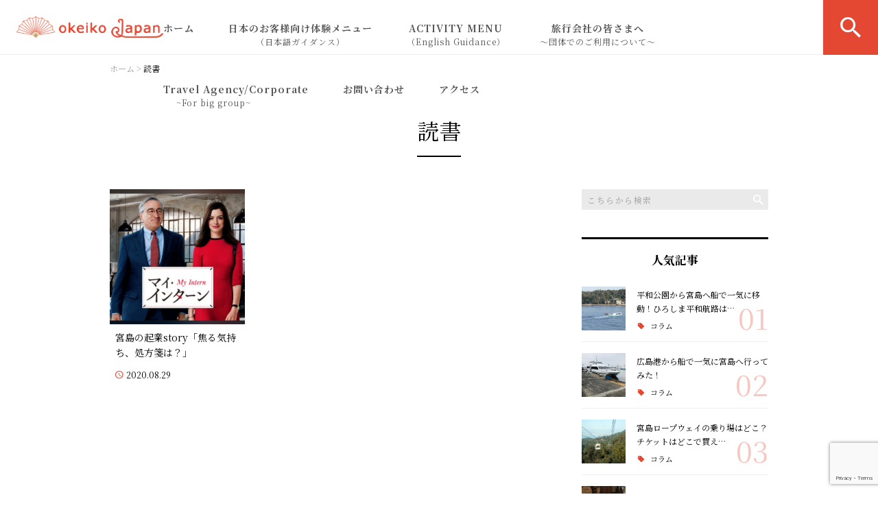

--- FILE ---
content_type: text/html; charset=UTF-8
request_url: https://okeikojapan-miyajima.com/tag/%E8%AA%AD%E6%9B%B8/
body_size: 21626
content:
<!DOCTYPE html>
<html lang="ja">
<head>
<meta charset="UTF-8" />
<meta name="viewport" content="width=device-width, initial-scale=1 viewport-fit=cover">
<meta name="format-detection" content="telephone=no">
<link rel="pingback" href="https://okeikojapan-miyajima.com/jetb/xmlrpc.php" />
<link rel="shortcut icon" href="https://okeikojapan-miyajima.com/jetb/wp-content/uploads/2020/06/favicon.ico" />
<link rel="apple-touch-icon-precomposed" href="https://okeikojapan-miyajima.com/jetb/wp-content/uploads/2020/06/favicon184.png" />

<title>読書 | 株式会社okeikoJapan</title>

		<!-- All in One SEO 4.4.1 - aioseo.com -->
		<meta name="robots" content="max-snippet:-1, max-image-preview:large, max-video-preview:-1" />
		<meta name="keywords" content="宮島,体験,宮島観光,女性起業家,コロナ,観光,経済,メディア,映画,本" />
		<link rel="canonical" href="https://okeikojapan-miyajima.com/tag/%E8%AA%AD%E6%9B%B8/" />
		<meta name="generator" content="All in One SEO (AIOSEO) 4.4.1" />
		<script type="application/ld+json" class="aioseo-schema">
			{"@context":"https:\/\/schema.org","@graph":[{"@type":"BreadcrumbList","@id":"https:\/\/okeikojapan-miyajima.com\/tag\/%E8%AA%AD%E6%9B%B8\/#breadcrumblist","itemListElement":[{"@type":"ListItem","@id":"https:\/\/okeikojapan-miyajima.com\/#listItem","position":1,"item":{"@type":"WebPage","@id":"https:\/\/okeikojapan-miyajima.com\/","name":"\u30db\u30fc\u30e0","description":"okeiko Japan\u306f\u3001\u5bae\u5cf6\u306e\u7985\u5bfa\u306b\u3042\u308b\u65e5\u672c\u6587\u5316\u4f53\u9a13\u65bd\u8a2d\u3067\u3059\u3002\u7740\u7269\u30ec\u30f3\u30bf\u30eb\u3092\u59cb\u3081\u3001\u7740\u7269\u3092\u30ea\u30e1\u30a4\u30af\u3057\u305f\u304a\u5b88\u308a\u888b\u3067\u4f5c\u308b\u30aa\u30ea\u30b8\u30ca\u30eb\u306e\u304a\u5b88\u308a\u4f5c\u308a\u4f53\u9a13\u3084\u3001\u6c17\u8efd\u306b\u4f53\u9a13\u3067\u304d\u308b\u30df\u30cb\u8336\u9053\u3001\u3057\u3083\u3082\u3058\u306b\u66f8\u9053\u3001\u548c\u83d3\u5b50\u4f5c\u308a\u3001\u5ea7\u7985\u3001\u4f53\u9a13\u3067\u304d\u307e\u3059\u3002\u304a\u5f97\u306a\u4f53\u9a13\u30bb\u30c3\u30c8\u30d7\u30e9\u30f3\u3084\u7740\u7269\u3092\u7740\u3066\u5bae\u5cf6\u6563\u7b56\u3082\u304a\u3059\u3059\u3081\u3067\u3059\uff01","url":"https:\/\/okeikojapan-miyajima.com\/"},"nextItem":"https:\/\/okeikojapan-miyajima.com\/tag\/%e8%aa%ad%e6%9b%b8\/#listItem"},{"@type":"ListItem","@id":"https:\/\/okeikojapan-miyajima.com\/tag\/%e8%aa%ad%e6%9b%b8\/#listItem","position":2,"item":{"@type":"WebPage","@id":"https:\/\/okeikojapan-miyajima.com\/tag\/%e8%aa%ad%e6%9b%b8\/","name":"\u8aad\u66f8","url":"https:\/\/okeikojapan-miyajima.com\/tag\/%e8%aa%ad%e6%9b%b8\/"},"previousItem":"https:\/\/okeikojapan-miyajima.com\/#listItem"}]},{"@type":"CollectionPage","@id":"https:\/\/okeikojapan-miyajima.com\/tag\/%E8%AA%AD%E6%9B%B8\/#collectionpage","url":"https:\/\/okeikojapan-miyajima.com\/tag\/%E8%AA%AD%E6%9B%B8\/","name":"\u8aad\u66f8 | \u682a\u5f0f\u4f1a\u793eokeikoJapan","inLanguage":"ja","isPartOf":{"@id":"https:\/\/okeikojapan-miyajima.com\/#website"},"breadcrumb":{"@id":"https:\/\/okeikojapan-miyajima.com\/tag\/%E8%AA%AD%E6%9B%B8\/#breadcrumblist"}},{"@type":"Organization","@id":"https:\/\/okeikojapan-miyajima.com\/#organization","name":"\u682a\u5f0f\u4f1a\u793eokeikoJapan","url":"https:\/\/okeikojapan-miyajima.com\/","logo":{"@type":"ImageObject","url":"https:\/\/okeikojapan-miyajima.com\/jetb\/wp-content\/uploads\/2020\/06\/logo.png","@id":"https:\/\/okeikojapan-miyajima.com\/#organizationLogo","width":922,"height":138},"image":{"@id":"https:\/\/okeikojapan-miyajima.com\/#organizationLogo"},"sameAs":["https:\/\/instagram.com\/okeikoJapan","https:\/\/youtube.com\/okeikoJapan"],"contactPoint":{"@type":"ContactPoint","telephone":"+81829309888","contactType":"Customer Support"}},{"@type":"WebSite","@id":"https:\/\/okeikojapan-miyajima.com\/#website","url":"https:\/\/okeikojapan-miyajima.com\/","name":"\u682a\u5f0f\u4f1a\u793eokeikoJapan","description":"okeiko Japan\u306f\u3001\u5bae\u5cf6\u306e\u7985\u5bfa\u306b\u3042\u308b\u6587\u5316\u4f53\u9a13\u65bd\u8a2d\u3067\u3059\u3002\u7740\u7269\u3092\u30ea\u30e1\u30a4\u30af\u3057\u305f\u304a\u5b88\u308a\u888b\u3067\u306e\u30aa\u30ea\u30b8\u30ca\u30eb\u304a\u5b88\u308a\u4f5c\u308a\u4f53\u9a13\u3092\u3057\u3066\u9802\u3051\u307e\u3059\u3002 \u6c17\u8efd\u306b\u4f53\u9a13\u3067\u304d\u308b\u30df\u30cb\u8336\u9053\u3001\u5bae\u5cf6\u540d\u7269\u3057\u3083\u3082\u3058\u306b\u66f8\u9053\u3092\u306f\u3058\u3081\u3001\u7740\u7269\u3092\u7740\u3066\u3001\u672c\u683c\u7684\u306a\u8336\u9053\u30fb\u66f8\u9053\u30fb\u548c\u83d3\u5b50\u4f5c\u308a\u30fb\u5ea7\u7985\u30fb \u3055\u3092\u308a\u7e54\u308a\u30fb\u65e5\u672c\u821e\u8e0a\u4f53\u9a13\u3082\u3067\u304d\u307e\u3059\u3002\u7740\u7269\u3092\u7740\u3066\u306e\u53b3\u5cf6\u795e\u793e\u53c2\u62dd\u3082\u304a\u3059\u3059\u3081\u3067\u3059\uff01","inLanguage":"ja","publisher":{"@id":"https:\/\/okeikojapan-miyajima.com\/#organization"}}]}
		</script>
		<!-- All in One SEO -->

<link rel='dns-prefetch' href='//yubinbango.github.io' />
<link rel='dns-prefetch' href='//static.addtoany.com' />
<link rel='dns-prefetch' href='//www.google.com' />
<link rel="alternate" type="application/rss+xml" title="株式会社okeikoJapan &raquo; フィード" href="https://okeikojapan-miyajima.com/feed/" />
<link rel="alternate" type="application/rss+xml" title="株式会社okeikoJapan &raquo; コメントフィード" href="https://okeikojapan-miyajima.com/comments/feed/" />
<link rel="alternate" type="application/rss+xml" title="株式会社okeikoJapan &raquo; 読書 タグのフィード" href="https://okeikojapan-miyajima.com/tag/%e8%aa%ad%e6%9b%b8/feed/" />
		<!-- This site uses the Google Analytics by MonsterInsights plugin v8.10.0 - Using Analytics tracking - https://www.monsterinsights.com/ -->
		<!-- Note: MonsterInsights is not currently configured on this site. The site owner needs to authenticate with Google Analytics in the MonsterInsights settings panel. -->
					<!-- No UA code set -->
				<!-- / Google Analytics by MonsterInsights -->
		<script type="text/javascript">
/* <![CDATA[ */
window._wpemojiSettings = {"baseUrl":"https:\/\/s.w.org\/images\/core\/emoji\/14.0.0\/72x72\/","ext":".png","svgUrl":"https:\/\/s.w.org\/images\/core\/emoji\/14.0.0\/svg\/","svgExt":".svg","source":{"concatemoji":"https:\/\/okeikojapan-miyajima.com\/jetb\/wp-includes\/js\/wp-emoji-release.min.js?ver=6.4.7"}};
/*! This file is auto-generated */
!function(i,n){var o,s,e;function c(e){try{var t={supportTests:e,timestamp:(new Date).valueOf()};sessionStorage.setItem(o,JSON.stringify(t))}catch(e){}}function p(e,t,n){e.clearRect(0,0,e.canvas.width,e.canvas.height),e.fillText(t,0,0);var t=new Uint32Array(e.getImageData(0,0,e.canvas.width,e.canvas.height).data),r=(e.clearRect(0,0,e.canvas.width,e.canvas.height),e.fillText(n,0,0),new Uint32Array(e.getImageData(0,0,e.canvas.width,e.canvas.height).data));return t.every(function(e,t){return e===r[t]})}function u(e,t,n){switch(t){case"flag":return n(e,"\ud83c\udff3\ufe0f\u200d\u26a7\ufe0f","\ud83c\udff3\ufe0f\u200b\u26a7\ufe0f")?!1:!n(e,"\ud83c\uddfa\ud83c\uddf3","\ud83c\uddfa\u200b\ud83c\uddf3")&&!n(e,"\ud83c\udff4\udb40\udc67\udb40\udc62\udb40\udc65\udb40\udc6e\udb40\udc67\udb40\udc7f","\ud83c\udff4\u200b\udb40\udc67\u200b\udb40\udc62\u200b\udb40\udc65\u200b\udb40\udc6e\u200b\udb40\udc67\u200b\udb40\udc7f");case"emoji":return!n(e,"\ud83e\udef1\ud83c\udffb\u200d\ud83e\udef2\ud83c\udfff","\ud83e\udef1\ud83c\udffb\u200b\ud83e\udef2\ud83c\udfff")}return!1}function f(e,t,n){var r="undefined"!=typeof WorkerGlobalScope&&self instanceof WorkerGlobalScope?new OffscreenCanvas(300,150):i.createElement("canvas"),a=r.getContext("2d",{willReadFrequently:!0}),o=(a.textBaseline="top",a.font="600 32px Arial",{});return e.forEach(function(e){o[e]=t(a,e,n)}),o}function t(e){var t=i.createElement("script");t.src=e,t.defer=!0,i.head.appendChild(t)}"undefined"!=typeof Promise&&(o="wpEmojiSettingsSupports",s=["flag","emoji"],n.supports={everything:!0,everythingExceptFlag:!0},e=new Promise(function(e){i.addEventListener("DOMContentLoaded",e,{once:!0})}),new Promise(function(t){var n=function(){try{var e=JSON.parse(sessionStorage.getItem(o));if("object"==typeof e&&"number"==typeof e.timestamp&&(new Date).valueOf()<e.timestamp+604800&&"object"==typeof e.supportTests)return e.supportTests}catch(e){}return null}();if(!n){if("undefined"!=typeof Worker&&"undefined"!=typeof OffscreenCanvas&&"undefined"!=typeof URL&&URL.createObjectURL&&"undefined"!=typeof Blob)try{var e="postMessage("+f.toString()+"("+[JSON.stringify(s),u.toString(),p.toString()].join(",")+"));",r=new Blob([e],{type:"text/javascript"}),a=new Worker(URL.createObjectURL(r),{name:"wpTestEmojiSupports"});return void(a.onmessage=function(e){c(n=e.data),a.terminate(),t(n)})}catch(e){}c(n=f(s,u,p))}t(n)}).then(function(e){for(var t in e)n.supports[t]=e[t],n.supports.everything=n.supports.everything&&n.supports[t],"flag"!==t&&(n.supports.everythingExceptFlag=n.supports.everythingExceptFlag&&n.supports[t]);n.supports.everythingExceptFlag=n.supports.everythingExceptFlag&&!n.supports.flag,n.DOMReady=!1,n.readyCallback=function(){n.DOMReady=!0}}).then(function(){return e}).then(function(){var e;n.supports.everything||(n.readyCallback(),(e=n.source||{}).concatemoji?t(e.concatemoji):e.wpemoji&&e.twemoji&&(t(e.twemoji),t(e.wpemoji)))}))}((window,document),window._wpemojiSettings);
/* ]]> */
</script>
<link rel='stylesheet' id='colorbox-theme1-css' href='https://okeikojapan-miyajima.com/jetb/wp-content/plugins/jquery-colorbox/themes/theme1/colorbox.css?ver=4.6.2' type='text/css' media='screen' />
<link rel='stylesheet' id='sbi_styles-css' href='https://okeikojapan-miyajima.com/jetb/wp-content/plugins/instagram-feed/css/sbi-styles.min.css?ver=6.10.0' type='text/css' media='all' />
<style id='wp-emoji-styles-inline-css' type='text/css'>

	img.wp-smiley, img.emoji {
		display: inline !important;
		border: none !important;
		box-shadow: none !important;
		height: 1em !important;
		width: 1em !important;
		margin: 0 0.07em !important;
		vertical-align: -0.1em !important;
		background: none !important;
		padding: 0 !important;
	}
</style>
<link rel='stylesheet' id='wp-block-library-css' href='https://okeikojapan-miyajima.com/jetb/wp-includes/css/dist/block-library/style.min.css?ver=6.4.7' type='text/css' media='all' />
<style id='wp-block-library-theme-inline-css' type='text/css'>
.wp-block-audio figcaption{color:#555;font-size:13px;text-align:center}.is-dark-theme .wp-block-audio figcaption{color:hsla(0,0%,100%,.65)}.wp-block-audio{margin:0 0 1em}.wp-block-code{border:1px solid #ccc;border-radius:4px;font-family:Menlo,Consolas,monaco,monospace;padding:.8em 1em}.wp-block-embed figcaption{color:#555;font-size:13px;text-align:center}.is-dark-theme .wp-block-embed figcaption{color:hsla(0,0%,100%,.65)}.wp-block-embed{margin:0 0 1em}.blocks-gallery-caption{color:#555;font-size:13px;text-align:center}.is-dark-theme .blocks-gallery-caption{color:hsla(0,0%,100%,.65)}.wp-block-image figcaption{color:#555;font-size:13px;text-align:center}.is-dark-theme .wp-block-image figcaption{color:hsla(0,0%,100%,.65)}.wp-block-image{margin:0 0 1em}.wp-block-pullquote{border-bottom:4px solid;border-top:4px solid;color:currentColor;margin-bottom:1.75em}.wp-block-pullquote cite,.wp-block-pullquote footer,.wp-block-pullquote__citation{color:currentColor;font-size:.8125em;font-style:normal;text-transform:uppercase}.wp-block-quote{border-left:.25em solid;margin:0 0 1.75em;padding-left:1em}.wp-block-quote cite,.wp-block-quote footer{color:currentColor;font-size:.8125em;font-style:normal;position:relative}.wp-block-quote.has-text-align-right{border-left:none;border-right:.25em solid;padding-left:0;padding-right:1em}.wp-block-quote.has-text-align-center{border:none;padding-left:0}.wp-block-quote.is-large,.wp-block-quote.is-style-large,.wp-block-quote.is-style-plain{border:none}.wp-block-search .wp-block-search__label{font-weight:700}.wp-block-search__button{border:1px solid #ccc;padding:.375em .625em}:where(.wp-block-group.has-background){padding:1.25em 2.375em}.wp-block-separator.has-css-opacity{opacity:.4}.wp-block-separator{border:none;border-bottom:2px solid;margin-left:auto;margin-right:auto}.wp-block-separator.has-alpha-channel-opacity{opacity:1}.wp-block-separator:not(.is-style-wide):not(.is-style-dots){width:100px}.wp-block-separator.has-background:not(.is-style-dots){border-bottom:none;height:1px}.wp-block-separator.has-background:not(.is-style-wide):not(.is-style-dots){height:2px}.wp-block-table{margin:0 0 1em}.wp-block-table td,.wp-block-table th{word-break:normal}.wp-block-table figcaption{color:#555;font-size:13px;text-align:center}.is-dark-theme .wp-block-table figcaption{color:hsla(0,0%,100%,.65)}.wp-block-video figcaption{color:#555;font-size:13px;text-align:center}.is-dark-theme .wp-block-video figcaption{color:hsla(0,0%,100%,.65)}.wp-block-video{margin:0 0 1em}.wp-block-template-part.has-background{margin-bottom:0;margin-top:0;padding:1.25em 2.375em}
</style>
<style id='classic-theme-styles-inline-css' type='text/css'>
/*! This file is auto-generated */
.wp-block-button__link{color:#fff;background-color:#32373c;border-radius:9999px;box-shadow:none;text-decoration:none;padding:calc(.667em + 2px) calc(1.333em + 2px);font-size:1.125em}.wp-block-file__button{background:#32373c;color:#fff;text-decoration:none}
</style>
<style id='global-styles-inline-css' type='text/css'>
body{--wp--preset--color--black: #000000;--wp--preset--color--cyan-bluish-gray: #abb8c3;--wp--preset--color--white: #ffffff;--wp--preset--color--pale-pink: #f78da7;--wp--preset--color--vivid-red: #cf2e2e;--wp--preset--color--luminous-vivid-orange: #ff6900;--wp--preset--color--luminous-vivid-amber: #fcb900;--wp--preset--color--light-green-cyan: #7bdcb5;--wp--preset--color--vivid-green-cyan: #00d084;--wp--preset--color--pale-cyan-blue: #8ed1fc;--wp--preset--color--vivid-cyan-blue: #0693e3;--wp--preset--color--vivid-purple: #9b51e0;--wp--preset--gradient--vivid-cyan-blue-to-vivid-purple: linear-gradient(135deg,rgba(6,147,227,1) 0%,rgb(155,81,224) 100%);--wp--preset--gradient--light-green-cyan-to-vivid-green-cyan: linear-gradient(135deg,rgb(122,220,180) 0%,rgb(0,208,130) 100%);--wp--preset--gradient--luminous-vivid-amber-to-luminous-vivid-orange: linear-gradient(135deg,rgba(252,185,0,1) 0%,rgba(255,105,0,1) 100%);--wp--preset--gradient--luminous-vivid-orange-to-vivid-red: linear-gradient(135deg,rgba(255,105,0,1) 0%,rgb(207,46,46) 100%);--wp--preset--gradient--very-light-gray-to-cyan-bluish-gray: linear-gradient(135deg,rgb(238,238,238) 0%,rgb(169,184,195) 100%);--wp--preset--gradient--cool-to-warm-spectrum: linear-gradient(135deg,rgb(74,234,220) 0%,rgb(151,120,209) 20%,rgb(207,42,186) 40%,rgb(238,44,130) 60%,rgb(251,105,98) 80%,rgb(254,248,76) 100%);--wp--preset--gradient--blush-light-purple: linear-gradient(135deg,rgb(255,206,236) 0%,rgb(152,150,240) 100%);--wp--preset--gradient--blush-bordeaux: linear-gradient(135deg,rgb(254,205,165) 0%,rgb(254,45,45) 50%,rgb(107,0,62) 100%);--wp--preset--gradient--luminous-dusk: linear-gradient(135deg,rgb(255,203,112) 0%,rgb(199,81,192) 50%,rgb(65,88,208) 100%);--wp--preset--gradient--pale-ocean: linear-gradient(135deg,rgb(255,245,203) 0%,rgb(182,227,212) 50%,rgb(51,167,181) 100%);--wp--preset--gradient--electric-grass: linear-gradient(135deg,rgb(202,248,128) 0%,rgb(113,206,126) 100%);--wp--preset--gradient--midnight: linear-gradient(135deg,rgb(2,3,129) 0%,rgb(40,116,252) 100%);--wp--preset--font-size--small: 13px;--wp--preset--font-size--medium: 20px;--wp--preset--font-size--large: 36px;--wp--preset--font-size--x-large: 42px;--wp--preset--spacing--20: 0.44rem;--wp--preset--spacing--30: 0.67rem;--wp--preset--spacing--40: 1rem;--wp--preset--spacing--50: 1.5rem;--wp--preset--spacing--60: 2.25rem;--wp--preset--spacing--70: 3.38rem;--wp--preset--spacing--80: 5.06rem;--wp--preset--shadow--natural: 6px 6px 9px rgba(0, 0, 0, 0.2);--wp--preset--shadow--deep: 12px 12px 50px rgba(0, 0, 0, 0.4);--wp--preset--shadow--sharp: 6px 6px 0px rgba(0, 0, 0, 0.2);--wp--preset--shadow--outlined: 6px 6px 0px -3px rgba(255, 255, 255, 1), 6px 6px rgba(0, 0, 0, 1);--wp--preset--shadow--crisp: 6px 6px 0px rgba(0, 0, 0, 1);}:where(.is-layout-flex){gap: 0.5em;}:where(.is-layout-grid){gap: 0.5em;}body .is-layout-flow > .alignleft{float: left;margin-inline-start: 0;margin-inline-end: 2em;}body .is-layout-flow > .alignright{float: right;margin-inline-start: 2em;margin-inline-end: 0;}body .is-layout-flow > .aligncenter{margin-left: auto !important;margin-right: auto !important;}body .is-layout-constrained > .alignleft{float: left;margin-inline-start: 0;margin-inline-end: 2em;}body .is-layout-constrained > .alignright{float: right;margin-inline-start: 2em;margin-inline-end: 0;}body .is-layout-constrained > .aligncenter{margin-left: auto !important;margin-right: auto !important;}body .is-layout-constrained > :where(:not(.alignleft):not(.alignright):not(.alignfull)){max-width: var(--wp--style--global--content-size);margin-left: auto !important;margin-right: auto !important;}body .is-layout-constrained > .alignwide{max-width: var(--wp--style--global--wide-size);}body .is-layout-flex{display: flex;}body .is-layout-flex{flex-wrap: wrap;align-items: center;}body .is-layout-flex > *{margin: 0;}body .is-layout-grid{display: grid;}body .is-layout-grid > *{margin: 0;}:where(.wp-block-columns.is-layout-flex){gap: 2em;}:where(.wp-block-columns.is-layout-grid){gap: 2em;}:where(.wp-block-post-template.is-layout-flex){gap: 1.25em;}:where(.wp-block-post-template.is-layout-grid){gap: 1.25em;}.has-black-color{color: var(--wp--preset--color--black) !important;}.has-cyan-bluish-gray-color{color: var(--wp--preset--color--cyan-bluish-gray) !important;}.has-white-color{color: var(--wp--preset--color--white) !important;}.has-pale-pink-color{color: var(--wp--preset--color--pale-pink) !important;}.has-vivid-red-color{color: var(--wp--preset--color--vivid-red) !important;}.has-luminous-vivid-orange-color{color: var(--wp--preset--color--luminous-vivid-orange) !important;}.has-luminous-vivid-amber-color{color: var(--wp--preset--color--luminous-vivid-amber) !important;}.has-light-green-cyan-color{color: var(--wp--preset--color--light-green-cyan) !important;}.has-vivid-green-cyan-color{color: var(--wp--preset--color--vivid-green-cyan) !important;}.has-pale-cyan-blue-color{color: var(--wp--preset--color--pale-cyan-blue) !important;}.has-vivid-cyan-blue-color{color: var(--wp--preset--color--vivid-cyan-blue) !important;}.has-vivid-purple-color{color: var(--wp--preset--color--vivid-purple) !important;}.has-black-background-color{background-color: var(--wp--preset--color--black) !important;}.has-cyan-bluish-gray-background-color{background-color: var(--wp--preset--color--cyan-bluish-gray) !important;}.has-white-background-color{background-color: var(--wp--preset--color--white) !important;}.has-pale-pink-background-color{background-color: var(--wp--preset--color--pale-pink) !important;}.has-vivid-red-background-color{background-color: var(--wp--preset--color--vivid-red) !important;}.has-luminous-vivid-orange-background-color{background-color: var(--wp--preset--color--luminous-vivid-orange) !important;}.has-luminous-vivid-amber-background-color{background-color: var(--wp--preset--color--luminous-vivid-amber) !important;}.has-light-green-cyan-background-color{background-color: var(--wp--preset--color--light-green-cyan) !important;}.has-vivid-green-cyan-background-color{background-color: var(--wp--preset--color--vivid-green-cyan) !important;}.has-pale-cyan-blue-background-color{background-color: var(--wp--preset--color--pale-cyan-blue) !important;}.has-vivid-cyan-blue-background-color{background-color: var(--wp--preset--color--vivid-cyan-blue) !important;}.has-vivid-purple-background-color{background-color: var(--wp--preset--color--vivid-purple) !important;}.has-black-border-color{border-color: var(--wp--preset--color--black) !important;}.has-cyan-bluish-gray-border-color{border-color: var(--wp--preset--color--cyan-bluish-gray) !important;}.has-white-border-color{border-color: var(--wp--preset--color--white) !important;}.has-pale-pink-border-color{border-color: var(--wp--preset--color--pale-pink) !important;}.has-vivid-red-border-color{border-color: var(--wp--preset--color--vivid-red) !important;}.has-luminous-vivid-orange-border-color{border-color: var(--wp--preset--color--luminous-vivid-orange) !important;}.has-luminous-vivid-amber-border-color{border-color: var(--wp--preset--color--luminous-vivid-amber) !important;}.has-light-green-cyan-border-color{border-color: var(--wp--preset--color--light-green-cyan) !important;}.has-vivid-green-cyan-border-color{border-color: var(--wp--preset--color--vivid-green-cyan) !important;}.has-pale-cyan-blue-border-color{border-color: var(--wp--preset--color--pale-cyan-blue) !important;}.has-vivid-cyan-blue-border-color{border-color: var(--wp--preset--color--vivid-cyan-blue) !important;}.has-vivid-purple-border-color{border-color: var(--wp--preset--color--vivid-purple) !important;}.has-vivid-cyan-blue-to-vivid-purple-gradient-background{background: var(--wp--preset--gradient--vivid-cyan-blue-to-vivid-purple) !important;}.has-light-green-cyan-to-vivid-green-cyan-gradient-background{background: var(--wp--preset--gradient--light-green-cyan-to-vivid-green-cyan) !important;}.has-luminous-vivid-amber-to-luminous-vivid-orange-gradient-background{background: var(--wp--preset--gradient--luminous-vivid-amber-to-luminous-vivid-orange) !important;}.has-luminous-vivid-orange-to-vivid-red-gradient-background{background: var(--wp--preset--gradient--luminous-vivid-orange-to-vivid-red) !important;}.has-very-light-gray-to-cyan-bluish-gray-gradient-background{background: var(--wp--preset--gradient--very-light-gray-to-cyan-bluish-gray) !important;}.has-cool-to-warm-spectrum-gradient-background{background: var(--wp--preset--gradient--cool-to-warm-spectrum) !important;}.has-blush-light-purple-gradient-background{background: var(--wp--preset--gradient--blush-light-purple) !important;}.has-blush-bordeaux-gradient-background{background: var(--wp--preset--gradient--blush-bordeaux) !important;}.has-luminous-dusk-gradient-background{background: var(--wp--preset--gradient--luminous-dusk) !important;}.has-pale-ocean-gradient-background{background: var(--wp--preset--gradient--pale-ocean) !important;}.has-electric-grass-gradient-background{background: var(--wp--preset--gradient--electric-grass) !important;}.has-midnight-gradient-background{background: var(--wp--preset--gradient--midnight) !important;}.has-small-font-size{font-size: var(--wp--preset--font-size--small) !important;}.has-medium-font-size{font-size: var(--wp--preset--font-size--medium) !important;}.has-large-font-size{font-size: var(--wp--preset--font-size--large) !important;}.has-x-large-font-size{font-size: var(--wp--preset--font-size--x-large) !important;}
.wp-block-navigation a:where(:not(.wp-element-button)){color: inherit;}
:where(.wp-block-post-template.is-layout-flex){gap: 1.25em;}:where(.wp-block-post-template.is-layout-grid){gap: 1.25em;}
:where(.wp-block-columns.is-layout-flex){gap: 2em;}:where(.wp-block-columns.is-layout-grid){gap: 2em;}
.wp-block-pullquote{font-size: 1.5em;line-height: 1.6;}
</style>
<link rel='stylesheet' id='contact-form-7-css' href='https://okeikojapan-miyajima.com/jetb/wp-content/plugins/contact-form-7/includes/css/styles.css?ver=5.6.1' type='text/css' media='all' />
<link rel='stylesheet' id='wpdm-font-awesome-css' href='https://okeikojapan-miyajima.com/jetb/wp-content/plugins/download-manager/assets/fontawesome/css/all.css?ver=6.4.7' type='text/css' media='all' />
<link rel='stylesheet' id='wpdm-front-bootstrap-css' href='https://okeikojapan-miyajima.com/jetb/wp-content/plugins/download-manager/assets/bootstrap/css/bootstrap.min.css?ver=6.4.7' type='text/css' media='all' />
<link rel='stylesheet' id='wpdm-front-css' href='https://okeikojapan-miyajima.com/jetb/wp-content/plugins/download-manager/assets/css/front.css?ver=6.4.7' type='text/css' media='all' />
<link rel='stylesheet' id='widgets-on-pages-css' href='https://okeikojapan-miyajima.com/jetb/wp-content/plugins/widgets-on-pages/public/css/widgets-on-pages-public.css?ver=1.4.0' type='text/css' media='all' />
<link rel='stylesheet' id='ez-icomoon-css' href='https://okeikojapan-miyajima.com/jetb/wp-content/plugins/easy-table-of-contents/vendor/icomoon/style.min.css?ver=2.0.29' type='text/css' media='all' />
<link rel='stylesheet' id='ez-toc-css' href='https://okeikojapan-miyajima.com/jetb/wp-content/plugins/easy-table-of-contents/assets/css/screen.min.css?ver=2.0.29' type='text/css' media='all' />
<style id='ez-toc-inline-css' type='text/css'>
div#ez-toc-container p.ez-toc-title {font-size: 120%;}div#ez-toc-container p.ez-toc-title {font-weight: 500;}div#ez-toc-container ul li {font-size: 95%;}div#ez-toc-container nav ul ul li ul li {font-size: %!important;}
</style>
<link rel='stylesheet' id='Jet_CMS_style-css' href='https://okeikojapan-miyajima.com/jetb/wp-content/themes/Jet_cms_media_c/style.css?ver=6.4.7' type='text/css' media='all' />
<link rel='stylesheet' id='wp-pagenavi-css' href='https://okeikojapan-miyajima.com/jetb/wp-content/plugins/wp-pagenavi/pagenavi-css.css?ver=2.70' type='text/css' media='all' />
<link rel='stylesheet' id='tablepress-default-css' href='https://okeikojapan-miyajima.com/jetb/wp-content/plugins/tablepress/css/default.min.css?ver=1.14' type='text/css' media='all' />
<link rel='stylesheet' id='addtoany-css' href='https://okeikojapan-miyajima.com/jetb/wp-content/plugins/add-to-any/addtoany.min.css?ver=1.16' type='text/css' media='all' />
<link rel='stylesheet' id='tmm-css' href='https://okeikojapan-miyajima.com/jetb/wp-content/plugins/team-members/inc/css/tmm_style.css?ver=6.4.7' type='text/css' media='all' />
<script type="text/javascript" src="https://okeikojapan-miyajima.com/jetb/wp-includes/js/jquery/jquery.min.js?ver=3.7.1" id="jquery-core-js"></script>
<script type="text/javascript" src="https://okeikojapan-miyajima.com/jetb/wp-includes/js/jquery/jquery-migrate.min.js?ver=3.4.1" id="jquery-migrate-js"></script>
<script type="text/javascript" id="colorbox-js-extra">
/* <![CDATA[ */
var jQueryColorboxSettingsArray = {"jQueryColorboxVersion":"4.6.2","colorboxInline":"false","colorboxIframe":"false","colorboxGroupId":"","colorboxTitle":"","colorboxWidth":"false","colorboxHeight":"false","colorboxMaxWidth":"false","colorboxMaxHeight":"false","colorboxSlideshow":"false","colorboxSlideshowAuto":"false","colorboxScalePhotos":"true","colorboxPreloading":"false","colorboxOverlayClose":"true","colorboxLoop":"true","colorboxEscKey":"true","colorboxArrowKey":"true","colorboxScrolling":"true","colorboxOpacity":"0.85","colorboxTransition":"elastic","colorboxSpeed":"350","colorboxSlideshowSpeed":"2500","colorboxClose":"close","colorboxNext":"next","colorboxPrevious":"previous","colorboxSlideshowStart":"start slideshow","colorboxSlideshowStop":"stop slideshow","colorboxCurrent":"{current} of {total} images","colorboxXhrError":"This content failed to load.","colorboxImgError":"This image failed to load.","colorboxImageMaxWidth":"95%","colorboxImageMaxHeight":"95%","colorboxImageHeight":"false","colorboxImageWidth":"false","colorboxLinkHeight":"false","colorboxLinkWidth":"false","colorboxInitialHeight":"100","colorboxInitialWidth":"300","autoColorboxJavaScript":"","autoHideFlash":"","autoColorbox":"true","autoColorboxGalleries":"","addZoomOverlay":"","useGoogleJQuery":"","colorboxAddClassToLinks":""};
/* ]]> */
</script>
<script type="text/javascript" src="https://okeikojapan-miyajima.com/jetb/wp-content/plugins/jquery-colorbox/js/jquery.colorbox-min.js?ver=1.4.33" id="colorbox-js"></script>
<script type="text/javascript" src="https://okeikojapan-miyajima.com/jetb/wp-content/plugins/jquery-colorbox/js/jquery-colorbox-wrapper-min.js?ver=4.6.2" id="colorbox-wrapper-js"></script>
<script type="text/javascript" id="addtoany-core-js-before">
/* <![CDATA[ */
window.a2a_config=window.a2a_config||{};a2a_config.callbacks=[];a2a_config.overlays=[];a2a_config.templates={};a2a_localize = {
	Share: "共有",
	Save: "ブックマーク",
	Subscribe: "購読",
	Email: "メール",
	Bookmark: "ブックマーク",
	ShowAll: "すべて表示する",
	ShowLess: "小さく表示する",
	FindServices: "サービスを探す",
	FindAnyServiceToAddTo: "追加するサービスを今すぐ探す",
	PoweredBy: "Powered by",
	ShareViaEmail: "メールでシェアする",
	SubscribeViaEmail: "メールで購読する",
	BookmarkInYourBrowser: "ブラウザにブックマーク",
	BookmarkInstructions: "このページをブックマークするには、 Ctrl+D または \u2318+D を押下。",
	AddToYourFavorites: "お気に入りに追加",
	SendFromWebOrProgram: "任意のメールアドレスまたはメールプログラムから送信",
	EmailProgram: "メールプログラム",
	More: "詳細&#8230;",
	ThanksForSharing: "共有ありがとうございます !",
	ThanksForFollowing: "フォローありがとうございます !"
};
/* ]]> */
</script>
<script type="text/javascript" async src="https://static.addtoany.com/menu/page.js" id="addtoany-core-js"></script>
<script type="text/javascript" async src="https://okeikojapan-miyajima.com/jetb/wp-content/plugins/add-to-any/addtoany.min.js?ver=1.1" id="addtoany-jquery-js"></script>
<script type="text/javascript" src="https://okeikojapan-miyajima.com/jetb/wp-content/plugins/download-manager/assets/bootstrap/js/popper.min.js?ver=6.4.7" id="wpdm-poper-js"></script>
<script type="text/javascript" src="https://okeikojapan-miyajima.com/jetb/wp-content/plugins/download-manager/assets/bootstrap/js/bootstrap.min.js?ver=6.4.7" id="wpdm-front-bootstrap-js"></script>
<script type="text/javascript" id="wpdm-frontjs-js-extra">
/* <![CDATA[ */
var wpdm_url = {"home":"https:\/\/okeikojapan-miyajima.com\/","site":"https:\/\/okeikojapan-miyajima.com\/jetb\/","ajax":"https:\/\/okeikojapan-miyajima.com\/jetb\/wp-admin\/admin-ajax.php"};
var wpdm_js = {"spinner":"<i class=\"fas fa-sun fa-spin\"><\/i>"};
/* ]]> */
</script>
<script type="text/javascript" src="https://okeikojapan-miyajima.com/jetb/wp-content/plugins/download-manager/assets/js/front.js?ver=3.2.49" id="wpdm-frontjs-js"></script>
<link rel="https://api.w.org/" href="https://okeikojapan-miyajima.com/wp-json/" /><link rel="alternate" type="application/json" href="https://okeikojapan-miyajima.com/wp-json/wp/v2/tags/150" /><link rel="EditURI" type="application/rsd+xml" title="RSD" href="https://okeikojapan-miyajima.com/jetb/xmlrpc.php?rsd" />
<meta name="generator" content="WordPress 6.4.7" />
<script>
  if (!yext) {
    window.yCookieOptInQ = window.yCookieOptInQ || [];
    window.yPixelOptInQ = window.yPixelOptInQ || [];
    var yext = {
      'cookie': { 'optIn': function() { window.yCookieOptInQ.push(arguments); } },
      'pixel': { 'optIn': function() { window.yPixelOptInQ.push(arguments); } }
    };
  }
  yext.pixel.optIn(true);
  yext.cookie.optIn(true);
</script>

<script async src="https://knowledgetags.yextpages.net/embed?key=QvULAiHYSNP4ELYbLlegZELR02fasHG6Tkcp6kPVihOJAxq9SKND6sZKVFUh6pcH&account_id=234okeikoJapan&entity_id=S234&locale=ja&v=20210504" type="text/javascript"></script><!-- Analytics by WP Statistics v13.2.4.1 - https://wp-statistics.com/ -->

<!-- BEGIN: WP Social Bookmarking Light HEAD --><script>
    (function (d, s, id) {
        var js, fjs = d.getElementsByTagName(s)[0];
        if (d.getElementById(id)) return;
        js = d.createElement(s);
        js.id = id;
        js.src = "//connect.facebook.net/en_US/sdk.js#xfbml=1&version=v2.7";
        fjs.parentNode.insertBefore(js, fjs);
    }(document, 'script', 'facebook-jssdk'));
</script>
<style type="text/css">.wp_social_bookmarking_light{
    border: 0 !important;
    padding: 10px 0 20px 0 !important;
    margin: 0 !important;
}
.wp_social_bookmarking_light div{
    float: left !important;
    border: 0 !important;
    padding: 0 !important;
    margin: 0 5px 0px 0 !important;
    min-height: 30px !important;
    line-height: 18px !important;
    text-indent: 0 !important;
}
.wp_social_bookmarking_light img{
    border: 0 !important;
    padding: 0;
    margin: 0;
    vertical-align: top !important;
}
.wp_social_bookmarking_light_clear{
    clear: both !important;
}
#fb-root{
    display: none;
}
.wsbl_facebook_like iframe{
    max-width: none !important;
}
.wsbl_pinterest a{
    border: 0px !important;
}
</style>
<!-- END: WP Social Bookmarking Light HEAD -->
<meta name="generator" content="WordPress Download Manager 3.2.49" />
                <link href="https://fonts.googleapis.com/css?family=Rubik"
              rel="stylesheet">
        <style>
            .w3eden .fetfont,
            .w3eden .btn,
            .w3eden .btn.wpdm-front h3.title,
            .w3eden .wpdm-social-lock-box .IN-widget a span:last-child,
            .w3eden #xfilelist .panel-heading,
            .w3eden .wpdm-frontend-tabs a,
            .w3eden .alert:before,
            .w3eden .panel .panel-heading,
            .w3eden .discount-msg,
            .w3eden .panel.dashboard-panel h3,
            .w3eden #wpdm-dashboard-sidebar .list-group-item,
            .w3eden #package-description .wp-switch-editor,
            .w3eden .w3eden.author-dashbboard .nav.nav-tabs li a,
            .w3eden .wpdm_cart thead th,
            .w3eden #csp .list-group-item,
            .w3eden .modal-title {
                font-family: Rubik, -apple-system, BlinkMacSystemFont, "Segoe UI", Roboto, Helvetica, Arial, sans-serif, "Apple Color Emoji", "Segoe UI Emoji", "Segoe UI Symbol";
                text-transform: uppercase;
                font-weight: 700;
            }
            .w3eden #csp .list-group-item {
                text-transform: unset;
            }


        </style>
            <style>
        /* WPDM Link Template Styles */        </style>
                <style>

            :root {
                --color-primary: #4a8eff;
                --color-primary-rgb: 74, 142, 255;
                --color-primary-hover: #5998ff;
                --color-primary-active: #3281ff;
                --color-secondary: #6c757d;
                --color-secondary-rgb: 108, 117, 125;
                --color-secondary-hover: #6c757d;
                --color-secondary-active: #6c757d;
                --color-success: #018e11;
                --color-success-rgb: 1, 142, 17;
                --color-success-hover: #0aad01;
                --color-success-active: #0c8c01;
                --color-info: #2CA8FF;
                --color-info-rgb: 44, 168, 255;
                --color-info-hover: #2CA8FF;
                --color-info-active: #2CA8FF;
                --color-warning: #FFB236;
                --color-warning-rgb: 255, 178, 54;
                --color-warning-hover: #FFB236;
                --color-warning-active: #FFB236;
                --color-danger: #ff5062;
                --color-danger-rgb: 255, 80, 98;
                --color-danger-hover: #ff5062;
                --color-danger-active: #ff5062;
                --color-green: #30b570;
                --color-blue: #0073ff;
                --color-purple: #8557D3;
                --color-red: #ff5062;
                --color-muted: rgba(69, 89, 122, 0.6);
                --wpdm-font: "Rubik", -apple-system, BlinkMacSystemFont, "Segoe UI", Roboto, Helvetica, Arial, sans-serif, "Apple Color Emoji", "Segoe UI Emoji", "Segoe UI Symbol";
            }

            .wpdm-download-link.btn.btn-primary {
                border-radius: 4px;
            }


        </style>
        
<link href="https://fonts.googleapis.com/css?family=Noto+Serif+JP:400,500,700&display=swap" rel="stylesheet">

<link rel="stylesheet" href="https://okeikojapan-miyajima.com/jetb/wp-content/themes/Jet_cms_media_c/css/icon.css">
<link rel="stylesheet" href="https://fonts.googleapis.com/icon?family=Material+Icons">
<link rel="stylesheet" href="https://okeikojapan-miyajima.com/jetb/wp-content/themes/Jet_cms_media_c/css/animate.min.css">

<!--全体共通-->
<link rel="stylesheet" href="https://jetb.co.jp/media-king/c/css/header_footer_side.css">
<link rel="stylesheet" href="https://jetb.co.jp/media-king/c/css/single_page.css">
<link rel="stylesheet" href="https://jetb.co.jp/media-king/c/css/other.css">
<link rel="stylesheet" href="https://jetb.co.jp/media-king/c/css/jetb_announce.css">
<link rel="stylesheet" href="https://jetb.co.jp/media-king/c/css/jetb_maincontents.css">


<link rel="stylesheet" href="https://jetb.co.jp/media-king/c/css/jet_AddQuicktags.css" type="text/css" />
<link rel="stylesheet" href="https://okeikojapan-miyajima.com/jetb/wp-content/themes/Jet_cms_media_c/Jet_Tpl_style.css" type="text/css" />
<link rel="stylesheet" href="https://jetb.co.jp/media-king/c/css/common.css" type="text/css" />
<link rel="stylesheet" href="https://okeikojapan-miyajima.com/jetb/wp-content/themes/Jet_cms_media_c/custom/custom.css" type="text/css" />

<!-- Google tag (gtag.js) -->
<script async src="https://www.googletagmanager.com/gtag/js?id=G-8N7K7QLNMQ"></script>
<script>
  window.dataLayer = window.dataLayer || [];
  function gtag(){dataLayer.push(arguments);}
  gtag('js', new Date());

  gtag('config', 'G-8N7K7QLNMQ');
</script>
	
</head>
<body class="archive tag tag-150" ontouchstart="">
	<div id="top" class="allwrapper">
		<header id="upper" class="cf">
			<h1 class="logo">
				<a href="https://okeikojapan-miyajima.com/">
					<img src="https://okeikojapan-miyajima.com/jetb/wp-content/uploads/2020/06/logo.png" alt="株式会社okeikoJapan">
				</a>
			</h1>

			<div class="menu-trigger" href="#">
				<div class="trigger_wrap">
					<span></span>
					<span></span>
					<span></span>
					<p>MENU</p>
				</div>
			</div>

			<nav class="g_nav cf">
				
				<ul id="menu-%e3%82%b0%e3%83%ad%e3%83%bc%e3%83%90%e3%83%ab%e3%83%8a%e3%83%93" class="g_nav_menu menu"><li><a href="https://okeikojapan-miyajima.com/">ホーム</a></li>
<li><a href="https://okeikojapan-miyajima.com/taikenmenu-japanese/">日本のお客様向け体験メニュー<span>（日本語ガイダンス）</span></a></li>
<li><a href="https://okeikojapan-miyajima.com/activity-menu-english/">ACTIVITY MENU<span>（English Guidance）</span></a></li>
<li><a href="https://okeikojapan-miyajima.com/shugaku-dantai/">旅行会社の皆さまへ<span>～団体でのご利用について～</span></a></li>
<li><a href="https://okeikojapan-miyajima.com/travel-agency-corporate-use-activities-with-big-group/">Travel Agency/Corporate<span>~For big group~<span></a></li>
<li><a href="https://okeikojapan-miyajima.com/contact/">お問い合わせ</a></li>
<li><a href="https://okeikojapan-miyajima.com/access/">アクセス</a></li>
</ul>
								<div id="head_search_btn" class="pt-A-bg">
					<p class="pt-A"></p>
				</div>
				<div class="head_search_wrap">
					<div class="flex_cont">
						<form action="https://okeikojapan-miyajima.com/" method="get" id="head_searchform">
							<input id="head_words" type="text" name="s" placeholder="テキストを入力して検索" />
							<input id="head_searchBtn" type="submit" name="searchBtn" value="&#xf4a5;" />
						</form>
					</div>
				</div>
							</nav>
		</header>
<div id="archive_area">

<div class="bread_area">
	<div class="breadcrumbs" typeof="BreadcrumbList" vocab="https://schema.org/">
		<!-- Breadcrumb NavXT 7.1.0 -->
<span property="itemListElement" typeof="ListItem"><a property="item" typeof="WebPage" title="Go to 株式会社okeikoJapan." href="https://okeikojapan-miyajima.com" class="home" ><span property="name">ホーム</span></a><meta property="position" content="1"></span> &gt; <span class="archive taxonomy post_tag current-item">読書</span>	</div>
</div>
<!--▼▼▼▼コンテンツエリア▼▼▼▼-->
<h2 id="page_title"><span>読書</span></h2>
<div class="inner cf">
	<main class="archive_cont">
		<ul class="post_list">
						
			<li>
				<a class="post_head" href="https://okeikojapan-miyajima.com/pickup/4673/">
					
					<p class="img_box imgwrap" href="https://okeikojapan-miyajima.com/pickup/4673/">
													<img width="722" height="548" src="https://okeikojapan-miyajima.com/jetb/wp-content/uploads/2020/08/915f107ad6b772594a99da755c4c2ab8.jpg" class="attachment-full size-full colorbox-4673  wp-post-image" alt="映画マイインターン" decoding="async" fetchpriority="high" srcset="https://okeikojapan-miyajima.com/jetb/wp-content/uploads/2020/08/915f107ad6b772594a99da755c4c2ab8.jpg 722w, https://okeikojapan-miyajima.com/jetb/wp-content/uploads/2020/08/915f107ad6b772594a99da755c4c2ab8-300x228.jpg 300w" sizes="(max-width: 722px) 100vw, 722px" />											</p>
				</a>
				<div class="post_cont">
					<h3 class="post_title">
						<span>宮島の起業story「焦る気持ち、処方箋は？」</span>
					</h3>
					<div class="post_entry">
<!-- 						<p class="post_txt">
							<a href="https://okeikojapan-miyajima.com/pickup/4673/">
								前を向く自分と、後ろを向く自分

コロナ禍で先が見えない日々。
今、取…							</a>
						</p> -->
						<div class="post_info">
							<time class="day_entry">2020.08.29</time>
						</div>
					</div>
				</div>
			</li>

								</ul>

		
	</main>

	<aside id="side_bar">
	<div id="secondary">
		<aside class="side_search_form">
			<form action="https://okeikojapan-miyajima.com/" method="get" id="searchform2">
	<input id="keywords2" type="text" name="s" id="site_search" placeholder="こちらから検索" />
	<input id="searchBtn2" type="submit" name="searchBtn2" value="&#xf2f5;" />
</form>		</aside>
		<aside class="side_popular_area">
			<h4 class="side_cont_title">人気記事</h4>
			<ul class="side_list">
								
				<li>
					<a class="img_box imgwrap" href="https://okeikojapan-miyajima.com/column/1137/" title="平和公園から宮島へ船で一気に移動！ひろしま平和航路はお得なのか？">
													<img width="600" height="369" src="https://okeikojapan-miyajima.com/jetb/wp-content/uploads/2020/01/043-01-600x369-1.jpg" class="attachment-full size-full colorbox-1137  wp-post-image" alt="世界遺産航路" decoding="async" loading="lazy" srcset="https://okeikojapan-miyajima.com/jetb/wp-content/uploads/2020/01/043-01-600x369-1.jpg 600w, https://okeikojapan-miyajima.com/jetb/wp-content/uploads/2020/01/043-01-600x369-1-300x185.jpg 300w" sizes="(max-width: 600px) 100vw, 600px" />											</a>
					<div class="entry_box">
						<p class="post_title">
							<a href="https://okeikojapan-miyajima.com/column/1137/">
																平和公園から宮島へ船で一気に移動！ひろしま平和航路は…															</a>
						</p>
						<p class="cat_box">
							<a href="https://okeikojapan-miyajima.com/category/column/" rel="tag">コラム</a>						</p>
					</div>
					<span class="number">
						01					</span>
				</li>
								
				<li>
					<a class="img_box imgwrap" href="https://okeikojapan-miyajima.com/column/4569/" title="広島港から船で一気に宮島へ行ってみた！">
													<img src="https://okeikojapan-miyajima.com/jetb/wp-content/uploads/2020/08/IMG_1080.jpg" alt="広島港から船で一気に宮島へ行ってみた！" />
											</a>
					<div class="entry_box">
						<p class="post_title">
							<a href="https://okeikojapan-miyajima.com/column/4569/">
																広島港から船で一気に宮島へ行ってみた！															</a>
						</p>
						<p class="cat_box">
							<a href="https://okeikojapan-miyajima.com/category/column/" rel="tag">コラム</a><a href="https://okeikojapan-miyajima.com/category/%e5%ae%ae%e5%b3%b6/" rel="tag">宮島</a><a href="https://okeikojapan-miyajima.com/category/%e5%ba%83%e5%b3%b6/" rel="tag">広島</a>						</p>
					</div>
					<span class="number">
						02					</span>
				</li>
								
				<li>
					<a class="img_box imgwrap" href="https://okeikojapan-miyajima.com/column/1087/" title="宮島ロープウェイの乗り場はどこ？ チケットはどこで買えるの?">
													<img width="1026" height="677" src="https://okeikojapan-miyajima.com/jetb/wp-content/uploads/2019/11/246.jpg" class="attachment-full size-full colorbox-1087  wp-post-image" alt="宮島ロープウェイ" decoding="async" loading="lazy" srcset="https://okeikojapan-miyajima.com/jetb/wp-content/uploads/2019/11/246.jpg 1026w, https://okeikojapan-miyajima.com/jetb/wp-content/uploads/2019/11/246-300x198.jpg 300w, https://okeikojapan-miyajima.com/jetb/wp-content/uploads/2019/11/246-1024x676.jpg 1024w, https://okeikojapan-miyajima.com/jetb/wp-content/uploads/2019/11/246-768x507.jpg 768w" sizes="(max-width: 1026px) 100vw, 1026px" />											</a>
					<div class="entry_box">
						<p class="post_title">
							<a href="https://okeikojapan-miyajima.com/column/1087/">
																宮島ロープウェイの乗り場はどこ？ チケットはどこで買え…															</a>
						</p>
						<p class="cat_box">
							<a href="https://okeikojapan-miyajima.com/category/column/" rel="tag">コラム</a><a href="https://okeikojapan-miyajima.com/category/%e5%ae%ae%e5%b3%b6/" rel="tag">宮島</a>						</p>
					</div>
					<span class="number">
						03					</span>
				</li>
								
				<li>
					<a class="img_box imgwrap" href="https://okeikojapan-miyajima.com/column/4968/" title="しゃもじはなぜ宮島の特産品なの？">
													<img width="1706" height="2560" src="https://okeikojapan-miyajima.com/jetb/wp-content/uploads/2020/10/4907-scaled.jpg" class="attachment-full size-full colorbox-4968  wp-post-image" alt="" decoding="async" loading="lazy" srcset="https://okeikojapan-miyajima.com/jetb/wp-content/uploads/2020/10/4907-scaled.jpg 1706w, https://okeikojapan-miyajima.com/jetb/wp-content/uploads/2020/10/4907-200x300.jpg 200w, https://okeikojapan-miyajima.com/jetb/wp-content/uploads/2020/10/4907-682x1024.jpg 682w, https://okeikojapan-miyajima.com/jetb/wp-content/uploads/2020/10/4907-768x1152.jpg 768w, https://okeikojapan-miyajima.com/jetb/wp-content/uploads/2020/10/4907-1024x1536.jpg 1024w, https://okeikojapan-miyajima.com/jetb/wp-content/uploads/2020/10/4907-1365x2048.jpg 1365w" sizes="(max-width: 1706px) 100vw, 1706px" />											</a>
					<div class="entry_box">
						<p class="post_title">
							<a href="https://okeikojapan-miyajima.com/column/4968/">
																しゃもじはなぜ宮島の特産品なの？															</a>
						</p>
						<p class="cat_box">
							<a href="https://okeikojapan-miyajima.com/category/column/" rel="tag">コラム</a><a href="https://okeikojapan-miyajima.com/category/%e5%ae%ae%e5%b3%b6/" rel="tag">宮島</a><a href="https://okeikojapan-miyajima.com/category/%e5%ba%83%e5%b3%b6/" rel="tag">広島</a><a href="https://okeikojapan-miyajima.com/category/culture/" rel="tag">文化</a>						</p>
					</div>
					<span class="number">
						04					</span>
				</li>
								
				<li>
					<a class="img_box imgwrap" href="https://okeikojapan-miyajima.com/column/3957/" title="日本文化を英語で説明出来るとちょっとかっこいい　書道編">
													<img width="2560" height="1920" src="https://okeikojapan-miyajima.com/jetb/wp-content/uploads/2020/06/IMG_0637-scaled.jpeg" class="attachment-full size-full colorbox-3957  wp-post-image" alt="しゃもじに書道体験" decoding="async" loading="lazy" srcset="https://okeikojapan-miyajima.com/jetb/wp-content/uploads/2020/06/IMG_0637-scaled.jpeg 2560w, https://okeikojapan-miyajima.com/jetb/wp-content/uploads/2020/06/IMG_0637-300x225.jpeg 300w, https://okeikojapan-miyajima.com/jetb/wp-content/uploads/2020/06/IMG_0637-1024x768.jpeg 1024w, https://okeikojapan-miyajima.com/jetb/wp-content/uploads/2020/06/IMG_0637-768x576.jpeg 768w, https://okeikojapan-miyajima.com/jetb/wp-content/uploads/2020/06/IMG_0637-1536x1152.jpeg 1536w, https://okeikojapan-miyajima.com/jetb/wp-content/uploads/2020/06/IMG_0637-2048x1536.jpeg 2048w" sizes="(max-width: 2560px) 100vw, 2560px" />											</a>
					<div class="entry_box">
						<p class="post_title">
							<a href="https://okeikojapan-miyajima.com/column/3957/">
																日本文化を英語で説明出来るとちょっとかっこいい　書道編															</a>
						</p>
						<p class="cat_box">
							<a href="https://okeikojapan-miyajima.com/category/column/" rel="tag">コラム</a><a href="https://okeikojapan-miyajima.com/category/english/" rel="tag">英語で言ってみよう</a>						</p>
					</div>
					<span class="number">
						05					</span>
				</li>
											</ul>
		</aside>

		<aside class="side_category_list">
			<h4 class="side_cont_title">CATEGORY</h4>
			<ul>
									<li class="cat-item cat-item-269"><a href="https://okeikojapan-miyajima.com/category/%e4%bf%ae%e5%ad%a6%e6%97%85%e8%a1%8c%e4%bd%93%e9%a8%93/">修学旅行体験</a>
</li>
	<li class="cat-item cat-item-268"><a href="https://okeikojapan-miyajima.com/category/%e5%9b%a3%e4%bd%93%e4%bd%93%e9%a8%93/">団体体験</a>
</li>
	<li class="cat-item cat-item-267"><a href="https://okeikojapan-miyajima.com/category/%e5%a4%96%e5%9b%bd%e4%ba%ba%e5%90%91%e3%81%91%e4%bd%93%e9%a8%93/">外国人向け体験</a>
</li>
	<li class="cat-item cat-item-266"><a href="https://okeikojapan-miyajima.com/category/%e5%ae%ae%e5%b3%b6%e4%bd%93%e9%a8%93/">宮島体験</a>
</li>
	<li class="cat-item cat-item-265"><a href="https://okeikojapan-miyajima.com/category/%e5%ae%ae%e5%b3%b6%e3%82%aa%e3%82%b9%e3%82%b9%e3%83%a1/">宮島オススメ</a>
</li>
	<li class="cat-item cat-item-198"><a href="https://okeikojapan-miyajima.com/category/%e5%ae%ae%e5%b3%b6%e3%83%81%e3%83%a7%e3%82%b3%e3%83%ac%e3%83%bc%e3%83%88/">宮島チョコレート</a>
</li>
	<li class="cat-item cat-item-197"><a href="https://okeikojapan-miyajima.com/category/%e8%a6%b3%e5%85%89%e3%83%a2%e3%83%87%e3%83%ab%e3%82%b3%e3%83%bc%e3%82%b9/">観光モデルコース</a>
</li>
	<li class="cat-item cat-item-195"><a href="https://okeikojapan-miyajima.com/category/%e8%a6%b3%e5%85%89%e6%83%85%e5%a0%b1/">観光情報</a>
</li>
	<li class="cat-item cat-item-194"><a href="https://okeikojapan-miyajima.com/category/%e3%82%a4%e3%83%99%e3%83%b3%e3%83%88%e6%83%85%e5%a0%b1/">イベント情報</a>
</li>
	<li class="cat-item cat-item-193"><a href="https://okeikojapan-miyajima.com/category/%e3%82%b9%e3%82%bf%e3%83%83%e3%83%95%e3%83%96%e3%83%ad%e3%82%b0/">スタッフブログ</a>
</li>
	<li class="cat-item cat-item-192"><a href="https://okeikojapan-miyajima.com/category/%e3%82%aa%e3%83%b3%e3%83%a9%e3%82%a4%e3%83%b3%e4%bd%93%e9%a8%93/">オンライン体験</a>
</li>
	<li class="cat-item cat-item-191"><a href="https://okeikojapan-miyajima.com/category/%e3%82%b9%e3%82%bf%e3%83%83%e3%83%95%e7%b4%b9%e4%bb%8b/">スタッフ紹介</a>
</li>
	<li class="cat-item cat-item-117"><a href="https://okeikojapan-miyajima.com/category/%e5%ba%83%e5%b3%b6/">広島</a>
</li>
	<li class="cat-item cat-item-116"><a href="https://okeikojapan-miyajima.com/category/%e5%ae%ae%e5%b3%b6/">宮島</a>
</li>
	<li class="cat-item cat-item-113"><a href="https://okeikojapan-miyajima.com/category/%e4%bd%93%e9%a8%93/">体験</a>
</li>
	<li class="cat-item cat-item-112"><a href="https://okeikojapan-miyajima.com/category/media/">メディア情報</a>
</li>
	<li class="cat-item cat-item-110"><a href="https://okeikojapan-miyajima.com/category/culture/">文化</a>
</li>
	<li class="cat-item cat-item-106"><a href="https://okeikojapan-miyajima.com/category/english/">英語で言ってみよう</a>
</li>
	<li class="cat-item cat-item-105"><a href="https://okeikojapan-miyajima.com/category/diary/">社長ダイアリー</a>
</li>
	<li class="cat-item cat-item-104"><a href="https://okeikojapan-miyajima.com/category/gourmet/">宮島グルメ</a>
</li>
	<li class="cat-item cat-item-49"><a href="https://okeikojapan-miyajima.com/category/news/">お知らせ</a>
</li>
	<li class="cat-item cat-item-5"><a href="https://okeikojapan-miyajima.com/category/pickup/">ピックアップ</a>
</li>
	<li class="cat-item cat-item-98"><a href="https://okeikojapan-miyajima.com/category/column/">コラム</a>
</li>
	<li class="cat-item cat-item-1"><a href="https://okeikojapan-miyajima.com/category/%e3%82%ab%e3%83%86%e3%82%b4%e3%83%aa%e3%83%bc%e3%81%aa%e3%81%97/">カテゴリーなし</a>
</li>
							</ul>
		</aside>

						<aside class="side_tag_list">
			<h4 class="side_cont_title">注目のタグ</h4>

			<ul>
								<li>
					<a href="https://okeikojapan-miyajima.com/tag/avex/">
						<span class="pt-A">・</span>avex					</a>
				</li>
								<li>
					<a href="https://okeikojapan-miyajima.com/tag/deen/">
						<span class="pt-A">・</span>DEEN					</a>
				</li>
								<li>
					<a href="https://okeikojapan-miyajima.com/tag/eigo/">
						<span class="pt-A">・</span>eigo					</a>
				</li>
								<li>
					<a href="https://okeikojapan-miyajima.com/tag/etto%e5%ae%ae%e5%b3%b6%e4%ba%a4%e6%b5%81%e9%a4%a8/">
						<span class="pt-A">・</span>etto宮島交流館					</a>
				</li>
								<li>
					<a href="https://okeikojapan-miyajima.com/tag/goto/">
						<span class="pt-A">・</span>GoTo					</a>
				</li>
								<li>
					<a href="https://okeikojapan-miyajima.com/tag/kitokat/">
						<span class="pt-A">・</span>kitokat					</a>
				</li>
								<li>
					<a href="https://okeikojapan-miyajima.com/tag/ms-honey/">
						<span class="pt-A">・</span>M's honey					</a>
				</li>
								<li>
					<a href="https://okeikojapan-miyajima.com/tag/marco-chocolaterie/">
						<span class="pt-A">・</span>marco chocolaterie					</a>
				</li>
								<li>
					<a href="https://okeikojapan-miyajima.com/tag/miyajimaisland-faq/">
						<span class="pt-A">・</span>miyajimaisland FAQ					</a>
				</li>
								<li>
					<a href="https://okeikojapan-miyajima.com/tag/okeiko-japan/">
						<span class="pt-A">・</span>okeiko Japan					</a>
				</li>
								<li>
					<a href="https://okeikojapan-miyajima.com/tag/okeikojapan%e5%ae%ae%e5%b3%b6/">
						<span class="pt-A">・</span>okeikoJapan宮島					</a>
				</li>
								<li>
					<a href="https://okeikojapan-miyajima.com/tag/okeikojapan%e5%ae%ae%e5%b3%b6%e3%82%aa%e3%83%aa%e3%82%b8%e3%83%8a%e3%83%ab%e3%83%81%e3%83%a7%e3%82%b3%e3%83%ac%e3%83%bc%e3%83%88/">
						<span class="pt-A">・</span>okeikoJapan宮島オリジナルチョコレート					</a>
				</li>
								<li>
					<a href="https://okeikojapan-miyajima.com/tag/viplist/">
						<span class="pt-A">・</span>viplist					</a>
				</li>
								<li>
					<a href="https://okeikojapan-miyajima.com/tag/vistlip/">
						<span class="pt-A">・</span>vistlip					</a>
				</li>
								<li>
					<a href="https://okeikojapan-miyajima.com/tag/%e3%82%a2%e3%83%b3%e3%82%bf%e3%83%83%e3%83%81%e3%83%a3%e3%83%96%e3%83%ab%e3%80%80%e5%ae%ae%e5%b3%b6%e3%80%80%e3%81%8a%e3%81%91%e3%81%84%e3%81%93%e3%82%b8%e3%83%a3%e3%83%91%e3%83%b3/">
						<span class="pt-A">・</span>アンタッチャブル　宮島　おけいこジャパン					</a>
				</li>
								<li>
					<a href="https://okeikojapan-miyajima.com/tag/%e3%82%a4%e3%83%8e%e3%83%99%e3%83%bc%e3%82%b7%e3%83%a7%e3%83%b3/">
						<span class="pt-A">・</span>イノベーション					</a>
				</li>
								<li>
					<a href="https://okeikojapan-miyajima.com/tag/%e3%82%a4%e3%83%99%e3%83%b3%e3%83%88%e6%83%85%e5%a0%b1/">
						<span class="pt-A">・</span>イベント情報					</a>
				</li>
								<li>
					<a href="https://okeikojapan-miyajima.com/tag/%e3%82%a4%e3%83%99%e3%83%b3%e3%83%88%e6%97%85%e8%a1%8c/">
						<span class="pt-A">・</span>イベント旅行					</a>
				</li>
								<li>
					<a href="https://okeikojapan-miyajima.com/tag/%e3%82%a4%e3%83%b3%e3%83%90%e3%82%a6%e3%83%b3%e3%83%89/">
						<span class="pt-A">・</span>インバウンド					</a>
				</li>
								<li>
					<a href="https://okeikojapan-miyajima.com/tag/%e3%82%aa%e3%83%bc%e3%82%af%e3%82%b7%e3%83%a7%e3%83%b3/">
						<span class="pt-A">・</span>オークション					</a>
				</li>
								<li>
					<a href="https://okeikojapan-miyajima.com/tag/%e3%81%8a%e3%81%91%e3%81%84%e3%81%93/">
						<span class="pt-A">・</span>おけいこ					</a>
				</li>
								<li>
					<a href="https://okeikojapan-miyajima.com/tag/%e3%81%8a%e3%81%91%e3%81%84%e3%81%93%e3%82%b8%e3%83%a3%e3%83%91%e3%83%b3%e3%80%80%e3%82%82%e3%81%aa%e3%81%8b%e3%80%80%e3%82%82%e3%81%aa%e8%8a%b1%e3%80%80%e3%83%81%e3%83%a7%e3%82%b3%e3%82%82%e3%81%aa/">
						<span class="pt-A">・</span>おけいこジャパン　もなか　もな花　チョコもなか					</a>
				</li>
								<li>
					<a href="https://okeikojapan-miyajima.com/tag/%e3%81%8a%e3%81%99%e3%81%99%e3%82%81/">
						<span class="pt-A">・</span>おすすめ					</a>
				</li>
								<li>
					<a href="https://okeikojapan-miyajima.com/tag/%e3%81%8a%e5%ae%88%e3%82%8a/">
						<span class="pt-A">・</span>お守り					</a>
				</li>
								<li>
					<a href="https://okeikojapan-miyajima.com/tag/charm/">
						<span class="pt-A">・</span>お守り　体験					</a>
				</li>
								<li>
					<a href="https://okeikojapan-miyajima.com/tag/%e3%81%8a%e5%ae%88%e3%82%8a%e3%80%80%e4%bd%93%e9%a8%93%e3%80%80okeikojapan/">
						<span class="pt-A">・</span>お守り　体験　okeikoJapan					</a>
				</li>
								<li>
					<a href="https://okeikojapan-miyajima.com/tag/%e3%81%8a%e5%ae%88%e3%82%8a%e3%81%a5%e3%81%8f%e3%82%8a%e4%bd%93%e9%a8%93%e3%80%81%e5%ae%ae%e5%b3%b6%e3%80%81%e5%ba%83%e5%b3%b6%ef%bc%8c%e6%97%a5%e6%9c%ac%e6%96%87%e5%8c%96%e3%80%81%e8%8b%b1%e8%aa%9e/">
						<span class="pt-A">・</span>お守りづくり体験、宮島、広島，日本文化、英語					</a>
				</li>
								<li>
					<a href="https://okeikojapan-miyajima.com/tag/%e3%81%8a%e5%ae%88%e3%82%8a%e4%bd%9c%e3%82%8a%e3%80%80%e3%83%97%e3%83%aa%e3%83%b3%e3%82%b9%e3%83%9b%e3%83%86%e3%83%ab%e5%ba%83%e5%b3%b6%e3%80%80%e6%ad%a3%e6%9c%88%e3%82%a4%e3%83%99%e3%83%b3%e3%83%88/">
						<span class="pt-A">・</span>お守り作り　プリンスホテル広島　正月イベント　okeikoJapan					</a>
				</li>
								<li>
					<a href="https://okeikojapan-miyajima.com/tag/%e3%81%8a%e5%ae%88%e3%82%8a%e4%bd%9c%e3%82%8a%e4%bd%93%e9%a8%93/">
						<span class="pt-A">・</span>お守り作り体験					</a>
				</li>
								<li>
					<a href="https://okeikojapan-miyajima.com/tag/%e3%81%8a%e8%a9%a3%e3%82%8a/">
						<span class="pt-A">・</span>お詣り					</a>
				</li>
								<li>
					<a href="https://okeikojapan-miyajima.com/tag/%e3%82%b0%e3%83%ab%e3%83%bc%e3%83%97%e3%83%84%e3%82%a2%e3%83%bc/">
						<span class="pt-A">・</span>グループツアー					</a>
				</li>
								<li>
					<a href="https://okeikojapan-miyajima.com/tag/%e3%82%b0%e3%83%ab%e3%83%a1/">
						<span class="pt-A">・</span>グルメ					</a>
				</li>
								<li>
					<a href="https://okeikojapan-miyajima.com/tag/%e3%82%b3%e3%83%ad%e3%83%8a/">
						<span class="pt-A">・</span>コロナ					</a>
				</li>
								<li>
					<a href="https://okeikojapan-miyajima.com/tag/%e3%81%97%e3%82%83%e3%82%82%e3%81%98/">
						<span class="pt-A">・</span>しゃもじ					</a>
				</li>
								<li>
					<a href="https://okeikojapan-miyajima.com/tag/%e3%83%93%e3%82%b8%e3%83%8d%e3%82%b9%e3%82%b3%e3%83%b3%e3%83%86%e3%82%b9%e3%83%88/">
						<span class="pt-A">・</span>ビジネスコンテスト					</a>
				</li>
								<li>
					<a href="https://okeikojapan-miyajima.com/tag/%e3%83%95%e3%82%a1%e3%83%b3%e3%82%af%e3%83%a9%e3%83%96%e3%82%a4%e3%83%99%e3%83%b3%e3%83%88/">
						<span class="pt-A">・</span>ファンクラブイベント					</a>
				</li>
								<li>
					<a href="https://okeikojapan-miyajima.com/tag/%e3%83%97%e3%83%a9%e3%82%a4%e3%83%99%e3%83%bc%e3%83%88/">
						<span class="pt-A">・</span>プライベート					</a>
				</li>
								<li>
					<a href="https://okeikojapan-miyajima.com/tag/%e3%83%a1%e3%82%ad%e3%82%b7%e3%82%b3/">
						<span class="pt-A">・</span>メキシコ					</a>
				</li>
								<li>
					<a href="https://okeikojapan-miyajima.com/tag/%e3%83%a1%e3%83%87%e3%82%a3%e3%82%a2%e6%83%85%e5%a0%b1/">
						<span class="pt-A">・</span>メディア情報					</a>
				</li>
								<li>
					<a href="https://okeikojapan-miyajima.com/tag/%e3%83%aa%e3%83%95%e3%83%ac%e3%83%83%e3%82%b7%e3%83%a5/">
						<span class="pt-A">・</span>リフレッシュ					</a>
				</li>
								<li>
					<a href="https://okeikojapan-miyajima.com/tag/%e3%83%ad%e3%83%bc%e3%83%97%e3%82%a6%e3%82%a7%e3%82%a4/">
						<span class="pt-A">・</span>ロープウェイ					</a>
				</li>
								<li>
					<a href="https://okeikojapan-miyajima.com/tag/%e3%82%8f%e3%83%bc%e3%81%99%e3%81%9f/">
						<span class="pt-A">・</span>わーすた					</a>
				</li>
								<li>
					<a href="https://okeikojapan-miyajima.com/tag/%e4%b8%83%e5%a4%95/">
						<span class="pt-A">・</span>七夕					</a>
				</li>
								<li>
					<a href="https://okeikojapan-miyajima.com/tag/%e4%b8%bb%e5%a9%a6/">
						<span class="pt-A">・</span>主婦					</a>
				</li>
								<li>
					<a href="https://okeikojapan-miyajima.com/tag/%e4%ba%ba%e6%9d%90%e8%82%b2%e6%88%90/">
						<span class="pt-A">・</span>人材育成					</a>
				</li>
								<li>
					<a href="https://okeikojapan-miyajima.com/tag/%e4%bb%95%e4%ba%8b%e5%be%a9%e5%b8%b0/">
						<span class="pt-A">・</span>仕事復帰					</a>
				</li>
								<li>
					<a href="https://okeikojapan-miyajima.com/tag/%e4%bd%93%e9%a8%93/">
						<span class="pt-A">・</span>体験					</a>
				</li>
								<li>
					<a href="https://okeikojapan-miyajima.com/tag/%e4%bf%ae%e5%ad%a6%e6%97%85%e8%a1%8c/">
						<span class="pt-A">・</span>修学旅行					</a>
				</li>
								<li>
					<a href="https://okeikojapan-miyajima.com/tag/%e5%86%99%e7%9c%9f%e6%98%a0%e3%81%88/">
						<span class="pt-A">・</span>写真映え					</a>
				</li>
								<li>
					<a href="https://okeikojapan-miyajima.com/tag/%e5%87%ba%e5%bc%b5%e4%bd%93%e9%a8%93/">
						<span class="pt-A">・</span>出張体験					</a>
				</li>
								<li>
					<a href="https://okeikojapan-miyajima.com/tag/%e5%8a%a9%e6%88%90%e9%87%91/">
						<span class="pt-A">・</span>助成金					</a>
				</li>
								<li>
					<a href="https://okeikojapan-miyajima.com/tag/%e5%8d%9a%e5%a4%9a%e5%b1%8b/">
						<span class="pt-A">・</span>博多屋					</a>
				</li>
								<li>
					<a href="https://okeikojapan-miyajima.com/tag/%e5%8f%b0%e6%b9%be/">
						<span class="pt-A">・</span>台湾					</a>
				</li>
								<li>
					<a href="https://okeikojapan-miyajima.com/tag/%e5%9b%a3%e4%bd%93%e6%97%85%e8%a1%8c/">
						<span class="pt-A">・</span>団体旅行					</a>
				</li>
								<li>
					<a href="https://okeikojapan-miyajima.com/tag/%e5%a4%a7%e8%81%96%e9%99%a2/">
						<span class="pt-A">・</span>大聖院					</a>
				</li>
								<li>
					<a href="https://okeikojapan-miyajima.com/tag/%e5%a4%b1%e6%95%97/">
						<span class="pt-A">・</span>失敗					</a>
				</li>
								<li>
					<a href="https://okeikojapan-miyajima.com/tag/%e5%a5%b3%e6%80%a7%e8%b5%b7%e6%a5%ad%e5%ae%b6/">
						<span class="pt-A">・</span>女性起業家					</a>
				</li>
								<li>
					<a href="https://okeikojapan-miyajima.com/tag/%e5%ae%ae%e5%b3%b6/">
						<span class="pt-A">・</span>宮島					</a>
				</li>
								<li>
					<a href="https://okeikojapan-miyajima.com/tag/%e5%ae%ae%e5%b3%b6%e3%80%80%e3%82%a2%e3%83%88%e3%83%a9%e3%82%af%e3%82%b7%e3%83%a7%e3%83%b3/">
						<span class="pt-A">・</span>宮島　アトラクション					</a>
				</li>
								<li>
					<a href="https://okeikojapan-miyajima.com/tag/%e5%ae%ae%e5%b3%b6%e3%80%80%e3%81%8a%e5%ae%88%e3%82%8a%e3%80%80%e6%a2%85%e3%80%80okeikojapan%e3%80%80%e3%81%8a%e3%81%91%e3%81%84%e3%81%93%e3%82%b8%e3%83%a3%e3%83%91%e3%83%b3/">
						<span class="pt-A">・</span>宮島　お守り　梅　okeikoJapan　おけいこジャパン					</a>
				</li>
								<li>
					<a href="https://okeikojapan-miyajima.com/tag/%e5%ae%ae%e5%b3%b6%e3%80%80%e3%82%b0%e3%83%aa%e3%82%b9%e3%83%ad%e3%80%80%e9%b9%bf%e3%80%80%e3%81%8a%e3%81%91%e3%81%84%e3%81%93%e3%82%b8%e3%83%a3%e3%83%91%e3%83%b3/">
						<span class="pt-A">・</span>宮島　グリスロ　鹿　おけいこジャパン					</a>
				</li>
								<li>
					<a href="https://okeikojapan-miyajima.com/tag/%e5%ae%ae%e5%b3%b6%e3%80%80%e3%82%b0%e3%83%ab%e3%83%a1/">
						<span class="pt-A">・</span>宮島　グルメ					</a>
				</li>
								<li>
					<a href="https://okeikojapan-miyajima.com/tag/%e5%ae%ae%e5%b3%b6%e3%80%80%e3%83%a1%e3%82%ad%e3%82%b7%e3%82%b3%e3%80%80%e3%81%8a%e5%9c%9f%e7%94%a3/">
						<span class="pt-A">・</span>宮島　メキシコ　お土産					</a>
				</li>
								<li>
					<a href="https://okeikojapan-miyajima.com/tag/%e5%ae%ae%e5%b3%b6%e3%80%80%e5%85%a5%e5%b3%b6%e7%a8%8e%e3%80%80%e5%b9%b4%e3%83%91%e3%82%b9/">
						<span class="pt-A">・</span>宮島　入島税　年パス					</a>
				</li>
								<li>
					<a href="https://okeikojapan-miyajima.com/tag/%e5%ae%ae%e5%b3%b6%e3%80%80%e5%a4%a9%e5%bf%83%e9%96%a3%e3%80%80%e5%8d%83%e7%95%b3%e9%96%a3%e3%80%80%e8%a6%b3%e5%85%89%e6%a1%88%e5%86%85/">
						<span class="pt-A">・</span>宮島　天心閣　千畳閣　観光案内					</a>
				</li>
								<li>
					<a href="https://okeikojapan-miyajima.com/tag/%e5%ae%ae%e5%b3%b6%e3%80%80%e5%ba%83%e5%b3%b6%e3%80%80%e3%82%a2%e3%83%8a%e3%82%b4%e3%80%80%e8%8b%b1%e4%bc%9a%e8%a9%b1%e3%80%80okeikojapan/">
						<span class="pt-A">・</span>宮島　広島　アナゴ　英会話　okeikojapan					</a>
				</li>
								<li>
					<a href="https://okeikojapan-miyajima.com/tag/%e5%ae%ae%e5%b3%b6%e3%80%80%e5%ba%83%e5%b3%b6%e3%80%80%e5%a4%a7%e8%81%96%e9%99%a2%e3%80%80goto%e3%82%ad%e3%83%a3%e3%83%b3%e3%83%9a%e3%83%bc%e3%83%b3%e3%81%a7%e6%97%85%e8%a1%8c%e3%81%97%e3%82%88/">
						<span class="pt-A">・</span>宮島　広島　大聖院　gotoキャンペーンで旅行しよう　女子旅　御朱印					</a>
				</li>
								<li>
					<a href="https://okeikojapan-miyajima.com/tag/%e5%ae%ae%e5%b3%b6%e3%80%80%e5%ba%83%e5%b3%b6%e3%80%80%e5%ba%83%e9%9b%bb%e3%80%80%e8%8b%b1%e8%aa%9e/">
						<span class="pt-A">・</span>宮島　広島　広電　英語					</a>
				</li>
								<li>
					<a href="https://okeikojapan-miyajima.com/tag/%e5%ae%ae%e5%b3%b6%e3%80%80%e5%ba%83%e5%b3%b6%e3%80%80%e5%be%b3%e5%af%bf%e5%af%ba%e3%80%80%e7%b4%85%e8%91%89/">
						<span class="pt-A">・</span>宮島　広島　徳寿寺　紅葉					</a>
				</li>
								<li>
					<a href="https://okeikojapan-miyajima.com/tag/%e5%ae%ae%e5%b3%b6%e3%80%80%e5%ba%83%e5%b3%b6%e3%80%80%e8%a6%b3%e5%85%89%e6%83%85%e5%a0%b1%e3%80%80%e7%ae%a1%e5%bc%a6%e8%94%a1/">
						<span class="pt-A">・</span>宮島　広島　観光情報　管弦蔡					</a>
				</li>
								<li>
					<a href="https://okeikojapan-miyajima.com/tag/%e5%ae%ae%e5%b3%b6%e3%80%80%e5%be%a1%e6%9c%b1%e5%8d%b0%e5%b8%b3%e3%80%80%e3%81%8a%e3%81%91%e3%81%84%e3%81%93%e3%82%b8%e3%83%a3%e3%83%91%e3%83%b3/">
						<span class="pt-A">・</span>宮島　御朱印帳　おけいこジャパン					</a>
				</li>
								<li>
					<a href="https://okeikojapan-miyajima.com/tag/%e5%ae%ae%e5%b3%b6%e3%80%80%e5%be%b3%e5%af%bf%e5%af%ba%e3%80%80okeikojapan%e3%80%80%e3%81%8a%e5%ae%88%e3%82%8a%e3%80%80%e5%9c%b0%e8%94%b5%e7%a5%ad%e3%82%8a/">
						<span class="pt-A">・</span>宮島　徳寿寺　okeikoJapan　お守り　地蔵祭り					</a>
				</li>
								<li>
					<a href="https://okeikojapan-miyajima.com/tag/%e5%ae%ae%e5%b3%b6%e3%80%80%e5%be%b3%e5%af%bf%e5%af%ba%e3%80%80%e5%9c%b0%e8%94%b5%e7%a5%ad%e3%82%8a%e3%80%80okeikojapan/">
						<span class="pt-A">・</span>宮島　徳寿寺　地蔵祭り　okeikoJapan					</a>
				</li>
								<li>
					<a href="https://okeikojapan-miyajima.com/tag/%e5%ae%ae%e5%b3%b6%e3%80%80%e6%b0%8f%e7%a5%9e%e7%a5%ad%e3%80%80okeikojapan/">
						<span class="pt-A">・</span>宮島　氏神祭　okeikoJapan					</a>
				</li>
								<li>
					<a href="https://okeikojapan-miyajima.com/tag/%e5%ae%ae%e5%b3%b6%e3%80%80%e7%94%ba%e5%ae%b6%e9%80%9a%e3%82%8a%e3%80%80%e7%8c%ae%e7%81%af%e3%80%80%e5%b0%8f%e9%b3%a5%e3%80%80%e3%81%8a%e3%81%91%e3%81%84%e3%81%93%e3%82%b8%e3%83%a3%e3%83%91%e3%83%b3/">
						<span class="pt-A">・</span>宮島　町家通り　献灯　小鳥　おけいこジャパン					</a>
				</li>
								<li>
					<a href="https://okeikojapan-miyajima.com/tag/%e5%ae%ae%e5%b3%b6%e3%80%80%e7%9d%80%e7%89%a9%e5%a5%b3%e5%ad%90/">
						<span class="pt-A">・</span>宮島　着物女子					</a>
				</li>
								<li>
					<a href="https://okeikojapan-miyajima.com/tag/%e5%ae%ae%e5%b3%b6%e3%80%80%e8%aa%93%e4%bf%a1%e5%92%8c%e5%b0%9a%e3%80%80%e6%9d%93%e5%ad%90%e3%80%80%e6%9d%93%e6%96%87%e5%ad%97%e3%80%80%e3%81%8a%e3%81%91%e3%81%84%e3%81%93%e3%82%b8%e3%83%a3%e3%83%91/">
						<span class="pt-A">・</span>宮島　誓信和尚　杓子　杓文字　おけいこジャパン					</a>
				</li>
								<li>
					<a href="https://okeikojapan-miyajima.com/tag/%e5%ae%ae%e5%b3%b6%ef%bc%8c%e4%bd%93%e9%a8%93%e3%80%81%e3%81%8a%e5%ae%88%e3%82%8a%e3%81%a5%e3%81%8f%e3%82%8a%e3%80%81%e3%81%af%e3%81%a4%e3%81%8b%e3%81%84%e3%81%a1%e5%86%8d%e7%99%ba%e8%a6%8b%e3%80%81/">
						<span class="pt-A">・</span>宮島，体験、お守りづくり、はつかいち再発見、　いまこそ廿日市					</a>
				</li>
								<li>
					<a href="https://okeikojapan-miyajima.com/tag/%e5%ae%ae%e5%b3%b6%e3%80%81%e5%ba%83%e5%b3%b6%e3%80%81%e7%89%a1%e8%a0%a3%e3%80%81%e4%bd%93%e9%a8%93%e3%80%81%e8%8b%b1%e8%aa%9e/">
						<span class="pt-A">・</span>宮島、広島、牡蠣、体験、英語					</a>
				</li>
								<li>
					<a href="https://okeikojapan-miyajima.com/tag/%e5%ae%ae%e5%b3%b6%e3%80%81%e5%ba%83%e5%b3%b6%e3%80%81%e7%9d%80%e4%bb%98%e3%81%91%e3%80%81%e7%9d%80%e7%89%a9%e5%a5%b3%e5%ad%90%e3%80%81%e3%80%80%e6%97%a5%e6%9c%ac%e6%96%87%e5%8c%96%e4%bd%93%e9%a8%93/">
						<span class="pt-A">・</span>宮島、広島、着付け、着物女子、　日本文化体験、English guide					</a>
				</li>
								<li>
					<a href="https://okeikojapan-miyajima.com/tag/%e5%ae%ae%e5%b3%b6%e3%81%8a%e3%81%99%e3%81%99%e3%82%81/">
						<span class="pt-A">・</span>宮島おすすめ					</a>
				</li>
								<li>
					<a href="https://okeikojapan-miyajima.com/tag/%e5%ae%ae%e5%b3%b6%e3%83%81%e3%83%a7%e3%82%b3%e3%83%ac%e3%83%bc%e3%83%88/">
						<span class="pt-A">・</span>宮島チョコレート					</a>
				</li>
								<li>
					<a href="https://okeikojapan-miyajima.com/tag/%e5%ae%ae%e5%b3%b6%e7%8f%88%e7%90%b2/">
						<span class="pt-A">・</span>宮島珈琲					</a>
				</li>
								<li>
					<a href="https://okeikojapan-miyajima.com/tag/%e5%ae%ae%e5%b3%b6%e8%a6%b3%e5%85%89/">
						<span class="pt-A">・</span>宮島観光					</a>
				</li>
								<li>
					<a href="https://okeikojapan-miyajima.com/tag/%e5%ae%ae%e5%b3%b6%e8%a6%b3%e5%85%89%e3%80%80%e5%ae%ae%e5%b3%b6%e3%80%80%e5%ba%83%e5%b3%b6%e3%80%80%e3%81%bf%e3%82%84%e3%81%98%e3%81%be%e3%82%b0%e3%83%ab%e3%83%a1%e3%80%80%e3%81%82%e3%81%aa%e3%81%94/">
						<span class="pt-A">・</span>宮島観光　宮島　広島　みやじまグルメ　あなごめし　gotoキャンペーンで旅行しよう					</a>
				</li>
								<li>
					<a href="https://okeikojapan-miyajima.com/tag/%e5%ae%ae%e5%b3%b6%e8%a6%b3%e5%85%89%ef%bc%8c/">
						<span class="pt-A">・</span>宮島観光，					</a>
				</li>
								<li>
					<a href="https://okeikojapan-miyajima.com/tag/%e5%ae%ae%e5%b3%b6%e8%a6%b3%e5%85%89%e3%80%81%e3%81%af%e3%81%a4%e3%81%9f%e3%81%b3/">
						<span class="pt-A">・</span>宮島観光、はつたび					</a>
				</li>
								<li>
					<a href="https://okeikojapan-miyajima.com/tag/%e5%ae%ae%e5%b3%b6%e9%86%a4%e6%b2%b9%e5%b1%8b%e6%9c%ac%e5%ba%97/">
						<span class="pt-A">・</span>宮島醤油屋本店					</a>
				</li>
								<li>
					<a href="https://okeikojapan-miyajima.com/tag/%e5%b2%a9%e6%9d%91%e3%82%82%e3%81%bf%e3%81%98%e5%b1%8b/">
						<span class="pt-A">・</span>岩村もみじ屋					</a>
				</li>
								<li>
					<a href="https://okeikojapan-miyajima.com/tag/%e5%ba%83%e5%b3%b6/">
						<span class="pt-A">・</span>広島					</a>
				</li>
								<li>
					<a href="https://okeikojapan-miyajima.com/tag/%e5%ba%83%e5%b3%b6%e3%80%80%e5%ba%83%e5%b3%b6%e5%9f%8e%e3%80%80%e5%ae%89%e8%8a%b8%e3%81%b2%e3%82%8d%e3%81%97%e3%81%be%e6%ad%a6%e5%b0%86%e9%9a%8a%e3%80%80%e3%81%8a%e3%81%91%e3%81%84%e3%81%93%e3%82%b8/">
						<span class="pt-A">・</span>広島　広島城　安芸ひろしま武将隊　おけいこジャパン					</a>
				</li>
								<li>
					<a href="https://okeikojapan-miyajima.com/tag/%e5%ba%83%e5%b3%b6%e3%80%80%e5%ba%83%e5%b3%b6%e5%b9%b3%e5%92%8c%e8%a8%98%e5%bf%b5%e5%85%ac%e5%9c%92%e3%80%80%e8%a2%ab%e7%88%86%e6%a8%b9%e6%9c%a8%e3%80%80okeikojapan/">
						<span class="pt-A">・</span>広島　広島平和記念公園　被爆樹木　okeikoJapan					</a>
				</li>
								<li>
					<a href="https://okeikojapan-miyajima.com/tag/%e5%ba%83%e5%b3%b6%e3%80%80%e7%b8%ae%e6%99%af%e5%9c%92%e3%80%80%e8%8c%b6%e4%bc%9a%e3%80%80%e3%81%8a%e3%81%91%e3%81%84%e3%81%93%e3%82%b8%e3%83%a3%e3%83%91%e3%83%b3/">
						<span class="pt-A">・</span>広島　縮景園　茶会　おけいこジャパン					</a>
				</li>
								<li>
					<a href="https://okeikojapan-miyajima.com/tag/%e5%ba%83%e5%b3%b6clip%e6%96%b0%e8%81%9e/">
						<span class="pt-A">・</span>広島CLiP新聞					</a>
				</li>
								<li>
					<a href="https://okeikojapan-miyajima.com/tag/%e5%bc%a5%e5%b1%b1/">
						<span class="pt-A">・</span>弥山					</a>
				</li>
								<li>
					<a href="https://okeikojapan-miyajima.com/tag/%e5%be%b3%e5%af%bf%e5%af%ba/">
						<span class="pt-A">・</span>徳寿寺					</a>
				</li>
								<li>
					<a href="https://okeikojapan-miyajima.com/tag/%e5%be%b3%e5%af%bf%e5%af%ba%e3%80%80okeikojapan%e3%80%80%e3%81%82%e3%81%a8%e3%81%af%e5%af%9d%e3%82%8b%e3%81%a0%e3%81%91%e3%81%ae%e6%99%82%e9%96%93/">
						<span class="pt-A">・</span>徳寿寺　okeikojapan　あとは寝るだけの時間					</a>
				</li>
								<li>
					<a href="https://okeikojapan-miyajima.com/tag/%e6%8c%ab%e6%8a%98/">
						<span class="pt-A">・</span>挫折					</a>
				</li>
								<li>
					<a href="https://okeikojapan-miyajima.com/tag/%e6%97%a5%e6%9c%ac%e3%80%81%e3%81%8a%e5%9c%9f%e7%94%a3%e3%80%81%e8%8b%b1%e8%aa%9e%e3%80%81%e8%8b%b1%e4%bc%9a%e8%a9%b1/">
						<span class="pt-A">・</span>日本、お土産、英語、英会話					</a>
				</li>
								<li>
					<a href="https://okeikojapan-miyajima.com/tag/%e6%97%a5%e6%9c%ac%e3%81%ae%e5%9b%9b%e5%ad%a3/">
						<span class="pt-A">・</span>日本の四季					</a>
				</li>
								<li>
					<a href="https://okeikojapan-miyajima.com/tag/%e6%97%a5%e6%9c%ac%e6%96%87%e5%8c%96/">
						<span class="pt-A">・</span>日本文化					</a>
				</li>
								<li>
					<a href="https://okeikojapan-miyajima.com/tag/%e6%97%a5%e6%9c%ac%e6%96%87%e5%8c%96%e3%80%80%e5%ba%a7%e5%b8%83%e5%9b%a3%e3%80%80%e5%92%8c%e5%ae%a4%e3%80%80okeikojapan/">
						<span class="pt-A">・</span>日本文化　座布団　和室　okeikoJapan					</a>
				</li>
								<li>
					<a href="https://okeikojapan-miyajima.com/tag/%e6%97%a5%e6%9c%ac%e6%96%87%e5%8c%96%e3%80%80%e8%bb%b8%e3%80%80%e8%a1%a8%e5%85%b7%e3%80%80okeikojapan/">
						<span class="pt-A">・</span>日本文化　軸　表具　okeikoJapan					</a>
				</li>
								<li>
					<a href="https://okeikojapan-miyajima.com/tag/%e6%97%a5%e6%9c%ac%e6%96%87%e5%8c%96%e3%82%92%e8%8b%b1%e8%aa%9e%e3%81%a7%e4%bd%93%e9%a8%93/">
						<span class="pt-A">・</span>日本文化を英語で体験					</a>
				</li>
								<li>
					<a href="https://okeikojapan-miyajima.com/tag/%e6%97%a5%e6%9c%ac%e6%96%87%e5%8c%96%e4%bd%93%e9%a8%93/">
						<span class="pt-A">・</span>日本文化体験					</a>
				</li>
								<li>
					<a href="https://okeikojapan-miyajima.com/tag/%e6%97%a5%e6%9c%ac%e6%96%87%e5%8c%96%e4%bd%93%e9%a8%93%e3%80%80%e5%ae%ae%e5%b3%b6/">
						<span class="pt-A">・</span>日本文化体験　宮島					</a>
				</li>
								<li>
					<a href="https://okeikojapan-miyajima.com/tag/%e6%97%a5%e6%9c%ac%e8%aa%9e%e3%81%ae%e6%ad%b4%e5%8f%b2/">
						<span class="pt-A">・</span>日本語の歴史					</a>
				</li>
								<li>
					<a href="https://okeikojapan-miyajima.com/tag/%e6%98%a0%e7%94%bb/">
						<span class="pt-A">・</span>映画					</a>
				</li>
								<li>
					<a href="https://okeikojapan-miyajima.com/tag/%e6%9b%b8%e9%81%93/">
						<span class="pt-A">・</span>書道					</a>
				</li>
								<li>
					<a href="https://okeikojapan-miyajima.com/tag/%e6%9c%ac/">
						<span class="pt-A">・</span>本					</a>
				</li>
								<li>
					<a href="https://okeikojapan-miyajima.com/tag/%e6%9d%be%e7%94%b0%e7%be%8e%e9%87%8c/">
						<span class="pt-A">・</span>松田美里					</a>
				</li>
								<li>
					<a href="https://okeikojapan-miyajima.com/tag/%e7%89%87%e4%bb%98%e3%81%91/">
						<span class="pt-A">・</span>片付け					</a>
				</li>
								<li>
					<a href="https://okeikojapan-miyajima.com/tag/%e7%9d%80%e4%bb%98/">
						<span class="pt-A">・</span>着付					</a>
				</li>
								<li>
					<a href="https://okeikojapan-miyajima.com/tag/%e7%9d%80%e7%89%a9%e3%80%80%e6%a2%85/">
						<span class="pt-A">・</span>着物　梅					</a>
				</li>
								<li>
					<a href="https://okeikojapan-miyajima.com/tag/%e7%9d%80%e7%89%a9%e4%bd%93%e9%a8%93/">
						<span class="pt-A">・</span>着物体験					</a>
				</li>
								<li>
					<a href="https://okeikojapan-miyajima.com/tag/%e7%a4%be%e5%93%a1%e6%97%85%e8%a1%8c/">
						<span class="pt-A">・</span>社員旅行					</a>
				</li>
								<li>
					<a href="https://okeikojapan-miyajima.com/tag/%e7%a5%9e%e7%a4%be/">
						<span class="pt-A">・</span>神社					</a>
				</li>
								<li>
					<a href="https://okeikojapan-miyajima.com/tag/%e7%b4%85%e8%91%89%e3%80%80%e3%81%8a%e3%81%91%e3%81%84%e3%81%93%e3%82%b8%e3%83%a3%e3%83%91%e3%83%b3/">
						<span class="pt-A">・</span>紅葉　おけいこジャパン					</a>
				</li>
								<li>
					<a href="https://okeikojapan-miyajima.com/tag/%e8%82%b2%e5%85%90%e7%94%a8%e5%93%81/">
						<span class="pt-A">・</span>育児用品					</a>
				</li>
								<li>
					<a href="https://okeikojapan-miyajima.com/tag/%e8%83%bd%e5%8a%9b/">
						<span class="pt-A">・</span>能力					</a>
				</li>
								<li>
					<a href="https://okeikojapan-miyajima.com/tag/%e8%8b%b1%e4%bc%9a%e8%a9%b1/">
						<span class="pt-A">・</span>英会話					</a>
				</li>
								<li>
					<a href="https://okeikojapan-miyajima.com/tag/%e8%8b%b1%e4%bc%9a%e8%a9%b1%e3%80%80%e8%8b%b1%e8%aa%9e%e3%81%a7%e8%a8%80%e3%81%a3%e3%81%a6%e3%81%bf%e3%82%88%e3%81%86%e3%80%80okeikojapan/">
						<span class="pt-A">・</span>英会話　英語で言ってみよう　okeikojapan					</a>
				</li>
								<li>
					<a href="https://okeikojapan-miyajima.com/tag/%e8%8b%b1%e4%bc%9a%e8%a9%b1%e3%80%80%e8%8b%b1%e8%aa%9e%e3%81%a7%e8%a8%80%e3%81%a3%e3%81%a6%e3%81%bf%e3%82%88%e3%81%86%e3%80%80%e6%96%99%e7%90%86/">
						<span class="pt-A">・</span>英会話　英語で言ってみよう　料理					</a>
				</li>
								<li>
					<a href="https://okeikojapan-miyajima.com/tag/%e8%8b%b1%e8%aa%9e/">
						<span class="pt-A">・</span>英語					</a>
				</li>
								<li>
					<a href="https://okeikojapan-miyajima.com/tag/%e8%8b%b1%e8%aa%9e%e3%80%80%e5%ae%ae%e5%b3%b6/">
						<span class="pt-A">・</span>英語　宮島					</a>
				</li>
								<li>
					<a href="https://okeikojapan-miyajima.com/tag/%e8%8b%b1%e8%aa%9e%e3%80%80%e8%8b%b1%e4%bc%9a%e8%a9%b1/">
						<span class="pt-A">・</span>英語　英会話					</a>
				</li>
								<li>
					<a href="https://okeikojapan-miyajima.com/tag/%e8%8b%b1%e8%aa%9e%ef%bc%8c%e3%80%80%e8%8b%b1%e4%bc%9a%e8%a9%b1%e3%80%81%e3%81%bb%e3%82%81%e3%82%8b/">
						<span class="pt-A">・</span>英語，　英会話、ほめる					</a>
				</li>
								<li>
					<a href="https://okeikojapan-miyajima.com/tag/%e8%8b%b1%e8%aa%9e%e3%81%a7%e3%81%95%e3%82%89%e3%81%a3%e3%81%a8%e8%a8%80%e3%81%88%e3%82%8b%e3%81%a8%e3%81%8b%e3%81%a3%e3%81%93%e3%81%84%e3%81%84/">
						<span class="pt-A">・</span>英語でさらっと言えるとかっこいい					</a>
				</li>
								<li>
					<a href="https://okeikojapan-miyajima.com/tag/%e8%8b%b1%e8%aa%9e%e3%81%a7%e3%81%aa%e3%82%93%e3%81%a6%e3%81%84%e3%81%86%e3%81%ae/">
						<span class="pt-A">・</span>英語でなんていうの					</a>
				</li>
								<li>
					<a href="https://okeikojapan-miyajima.com/tag/%e8%8b%b1%e8%aa%9e%e3%81%a7%e3%81%aa%e3%82%93%e3%81%a6%e3%81%84%e3%81%86%e3%81%ae%e3%80%81%e3%80%80%e6%97%a5%e6%9c%ac%e6%96%87%e5%8c%96/">
						<span class="pt-A">・</span>英語でなんていうの、　日本文化					</a>
				</li>
								<li>
					<a href="https://okeikojapan-miyajima.com/tag/%e8%8b%b1%e8%aa%9e%e3%81%a7%e6%9b%b8%e9%81%93/">
						<span class="pt-A">・</span>英語で書道					</a>
				</li>
								<li>
					<a href="https://okeikojapan-miyajima.com/tag/%e8%8b%b1%e8%aa%9e%e3%81%a7%e8%8c%b6%e9%81%93/">
						<span class="pt-A">・</span>英語で茶道					</a>
				</li>
								<li>
					<a href="https://okeikojapan-miyajima.com/tag/%e8%8b%b1%e8%aa%9e%e3%81%be%e3%82%81%e3%81%a1%e3%81%97%e3%81%8d/">
						<span class="pt-A">・</span>英語まめちしき					</a>
				</li>
								<li>
					<a href="https://okeikojapan-miyajima.com/tag/%e8%8b%b1%e8%aa%9e%e5%ad%a6%e7%bf%92%e3%80%81%e8%8b%b1%e4%bc%9a%e8%a9%b1/">
						<span class="pt-A">・</span>英語学習、英会話					</a>
				</li>
								<li>
					<a href="https://okeikojapan-miyajima.com/tag/%e8%8c%b6%e9%81%93/">
						<span class="pt-A">・</span>茶道					</a>
				</li>
								<li>
					<a href="https://okeikojapan-miyajima.com/tag/%e8%8c%b6%e9%81%93%e3%80%80%e5%8f%a4%e6%96%87%e3%80%80%e6%8a%b9%e8%8c%b6%e8%8c%b6%e7%a2%97%e3%80%80okeikojapan/">
						<span class="pt-A">・</span>茶道　古文　抹茶茶碗　okeikoJapan					</a>
				</li>
								<li>
					<a href="https://okeikojapan-miyajima.com/tag/%e8%8c%b6%e9%81%93%e3%80%80%e5%a4%8f%e8%8c%b6%e7%a2%97/">
						<span class="pt-A">・</span>茶道　夏茶碗					</a>
				</li>
								<li>
					<a href="https://okeikojapan-miyajima.com/tag/%e8%8c%b6%e9%81%93%e3%80%80%e5%ae%ae%e5%b3%b6/">
						<span class="pt-A">・</span>茶道　宮島					</a>
				</li>
								<li>
					<a href="https://okeikojapan-miyajima.com/tag/%e8%8c%b6%e9%81%93%e3%80%80%e8%8c%b6%e3%81%ae%e6%b9%af%e3%80%80%e3%83%89%e3%83%aa%e3%83%ab/">
						<span class="pt-A">・</span>茶道　茶の湯　ドリル					</a>
				</li>
								<li>
					<a href="https://okeikojapan-miyajima.com/tag/%e8%8c%b6%e9%81%93%e3%80%80%e8%8c%b6%e4%ba%8b%e3%80%80%e4%bf%b3%e8%ab%a7%e3%80%80okeikojapan/">
						<span class="pt-A">・</span>茶道　茶事　俳諧　okeikoJapan					</a>
				</li>
								<li>
					<a href="https://okeikojapan-miyajima.com/tag/%e8%8c%b6%e9%81%93%e3%80%80%e8%8c%b6%e5%ae%a4%e3%80%80%e4%bd%93%e9%a8%93/">
						<span class="pt-A">・</span>茶道　茶室　体験					</a>
				</li>
								<li>
					<a href="https://okeikojapan-miyajima.com/tag/%e8%8c%b6%e9%81%93%e3%80%80%e8%93%8b%e7%bd%ae%e3%80%80%e9%87%91%e5%ad%90%e3%81%bf%e3%81%99%e3%82%9e%e3%80%80okeikojapan/">
						<span class="pt-A">・</span>茶道　蓋置　金子みすゞ　okeikoJapan					</a>
				</li>
								<li>
					<a href="https://okeikojapan-miyajima.com/tag/%e8%8c%b6%e9%81%93%e3%80%80%e8%a3%8f%e5%8d%83%e5%ae%b6%e3%80%80%e8%a1%a8%e5%8d%83%e5%ae%b6%e3%80%80okeikojapan/">
						<span class="pt-A">・</span>茶道　裏千家　表千家　okeikojapan					</a>
				</li>
								<li>
					<a href="https://okeikojapan-miyajima.com/tag/%e8%8c%b6%e9%81%93%e3%80%81%e8%8b%b1%e8%aa%9e%e3%80%81%e5%ae%ae%e5%b3%b6%e3%80%81%e5%ba%83%e5%b3%b6%e3%80%81%e5%a5%b3%e5%ad%90%e6%97%85%e3%80%81%e4%bd%93%e9%a8%93/">
						<span class="pt-A">・</span>茶道、英語、宮島、広島、女子旅、体験					</a>
				</li>
								<li>
					<a href="https://okeikojapan-miyajima.com/tag/%e8%8c%b6%e9%81%93%e4%bd%93%e9%a8%93/">
						<span class="pt-A">・</span>茶道体験					</a>
				</li>
								<li>
					<a href="https://okeikojapan-miyajima.com/tag/%e8%90%bd%e3%81%a1%e8%91%89%e6%8e%83%e3%81%8d%e3%80%80%e5%ba%ad%e6%8e%83%e9%99%a4%e3%80%80okeikojapan/">
						<span class="pt-A">・</span>落ち葉掃き　庭掃除　okeikoJapan					</a>
				</li>
								<li>
					<a href="https://okeikojapan-miyajima.com/tag/%e8%a3%8f%e5%8d%83%e5%ae%b6%e3%81%a8%e8%a1%a8%e5%8d%83%e5%ae%b6/">
						<span class="pt-A">・</span>裏千家と表千家					</a>
				</li>
								<li>
					<a href="https://okeikojapan-miyajima.com/tag/%e8%a3%9c%e5%8a%a9%e9%87%91/">
						<span class="pt-A">・</span>補助金					</a>
				</li>
								<li>
					<a href="https://okeikojapan-miyajima.com/tag/%e8%a6%b3%e5%85%89/">
						<span class="pt-A">・</span>観光					</a>
				</li>
								<li>
					<a href="https://okeikojapan-miyajima.com/tag/%e8%a6%b3%e5%85%89%e6%a5%ad%e7%95%8c/">
						<span class="pt-A">・</span>観光業界					</a>
				</li>
								<li>
					<a href="https://okeikojapan-miyajima.com/tag/%e8%a8%98%e5%bf%b5%e6%97%a5/">
						<span class="pt-A">・</span>記念日					</a>
				</li>
								<li>
					<a href="https://okeikojapan-miyajima.com/tag/%e8%aa%ad%e6%9b%b8/">
						<span class="pt-A">・</span>読書					</a>
				</li>
								<li>
					<a href="https://okeikojapan-miyajima.com/tag/%e8%b5%b7%e6%a5%ad/">
						<span class="pt-A">・</span>起業					</a>
				</li>
								<li>
					<a href="https://okeikojapan-miyajima.com/tag/%e8%b5%b7%e6%a5%ad%e3%83%96%e3%83%ad%e3%82%b0/">
						<span class="pt-A">・</span>起業ブログ					</a>
				</li>
								<li>
					<a href="https://okeikojapan-miyajima.com/tag/%e9%85%92%e3%81%a8%e5%99%a8%e3%80%80%e4%b9%85%e4%bf%9d%e7%94%b0/">
						<span class="pt-A">・</span>酒と器　久保田					</a>
				</li>
								<li>
					<a href="https://okeikojapan-miyajima.com/tag/%e9%ab%98%e5%8f%b0%e5%af%ba%e3%80%80%e8%a6%b3%e6%9c%88%e3%80%80%e8%8c%b6%e4%bc%9a%e3%80%80%e4%bb%b2%e7%a7%8b%e3%81%ae%e5%90%8d%e6%9c%88/">
						<span class="pt-A">・</span>高台寺　観月　茶会　仲秋の名月					</a>
				</li>
							</ul>
		</aside>
		
		<aside class="side_newpost_list">
			<h4 class="side_cont_title">最新記事</h4>
			<ul class="side_list">
								
				<li>
					<a class="img_box imgwrap" href="https://okeikojapan-miyajima.com/%e3%82%b9%e3%82%bf%e3%83%83%e3%83%95%e3%83%96%e3%83%ad%e3%82%b0/9865/" title="日本で働くインドネシアの皆さん、ようこそokeikoJapanへ！！">
													<img width="4032" height="3024" src="https://okeikojapan-miyajima.com/jetb/wp-content/uploads/2025/12/IMG_93771.jpg" class="attachment-full size-full colorbox-9865  wp-post-image" alt="" decoding="async" loading="lazy" srcset="https://okeikojapan-miyajima.com/jetb/wp-content/uploads/2025/12/IMG_93771.jpg 4032w, https://okeikojapan-miyajima.com/jetb/wp-content/uploads/2025/12/IMG_93771-300x225.jpg 300w, https://okeikojapan-miyajima.com/jetb/wp-content/uploads/2025/12/IMG_93771-1024x768.jpg 1024w, https://okeikojapan-miyajima.com/jetb/wp-content/uploads/2025/12/IMG_93771-768x576.jpg 768w, https://okeikojapan-miyajima.com/jetb/wp-content/uploads/2025/12/IMG_93771-1536x1152.jpg 1536w, https://okeikojapan-miyajima.com/jetb/wp-content/uploads/2025/12/IMG_93771-2048x1536.jpg 2048w" sizes="(max-width: 4032px) 100vw, 4032px" />											</a>
					<div class="entry_box">
						<p class="post_title">
							<a href="https://okeikojapan-miyajima.com/%e3%82%b9%e3%82%bf%e3%83%83%e3%83%95%e3%83%96%e3%83%ad%e3%82%b0/9865/">
																日本で働くインドネシアの皆さん、ようこそokeikoJapanへ…															</a>
						</p>
						<p class="cat_box">
							<a href="https://okeikojapan-miyajima.com/category/%e3%82%b9%e3%82%bf%e3%83%83%e3%83%95%e3%83%96%e3%83%ad%e3%82%b0/" rel="tag">スタッフブログ</a>						</p>
					</div>
				</li>

				
				<li>
					<a class="img_box imgwrap" href="https://okeikojapan-miyajima.com/%e3%82%b9%e3%82%bf%e3%83%83%e3%83%95%e3%83%96%e3%83%ad%e3%82%b0/9825/" title="vistlipさんファンツアーイベントでお守り作り体験！">
													<img width="5712" height="4284" src="https://okeikojapan-miyajima.com/jetb/wp-content/uploads/2025/09/IMG_5952.jpg" class="attachment-full size-full colorbox-9825  wp-post-image" alt="" decoding="async" loading="lazy" srcset="https://okeikojapan-miyajima.com/jetb/wp-content/uploads/2025/09/IMG_5952.jpg 5712w, https://okeikojapan-miyajima.com/jetb/wp-content/uploads/2025/09/IMG_5952-300x225.jpg 300w, https://okeikojapan-miyajima.com/jetb/wp-content/uploads/2025/09/IMG_5952-1024x768.jpg 1024w, https://okeikojapan-miyajima.com/jetb/wp-content/uploads/2025/09/IMG_5952-768x576.jpg 768w, https://okeikojapan-miyajima.com/jetb/wp-content/uploads/2025/09/IMG_5952-1536x1152.jpg 1536w, https://okeikojapan-miyajima.com/jetb/wp-content/uploads/2025/09/IMG_5952-2048x1536.jpg 2048w" sizes="(max-width: 5712px) 100vw, 5712px" />											</a>
					<div class="entry_box">
						<p class="post_title">
							<a href="https://okeikojapan-miyajima.com/%e3%82%b9%e3%82%bf%e3%83%83%e3%83%95%e3%83%96%e3%83%ad%e3%82%b0/9825/">
																vistlipさんファンツアーイベントでお守り作り体験！															</a>
						</p>
						<p class="cat_box">
							<a href="https://okeikojapan-miyajima.com/category/%e3%82%b9%e3%82%bf%e3%83%83%e3%83%95%e3%83%96%e3%83%ad%e3%82%b0/" rel="tag">スタッフブログ</a><a href="https://okeikojapan-miyajima.com/category/%e5%9b%a3%e4%bd%93%e4%bd%93%e9%a8%93/" rel="tag">団体体験</a>						</p>
					</div>
				</li>

				
				<li>
					<a class="img_box imgwrap" href="https://okeikojapan-miyajima.com/%e3%82%b9%e3%82%bf%e3%83%83%e3%83%95%e3%83%96%e3%83%ad%e3%82%b0/9791/" title="書道体験で外国人が驚く！日本語に3種類も文字があるその歴史をおさらい">
													<img width="4032" height="3024" src="https://okeikojapan-miyajima.com/jetb/wp-content/uploads/2025/07/IMG_54351.jpg" class="attachment-full size-full colorbox-9791  wp-post-image" alt="" decoding="async" loading="lazy" srcset="https://okeikojapan-miyajima.com/jetb/wp-content/uploads/2025/07/IMG_54351.jpg 4032w, https://okeikojapan-miyajima.com/jetb/wp-content/uploads/2025/07/IMG_54351-300x225.jpg 300w, https://okeikojapan-miyajima.com/jetb/wp-content/uploads/2025/07/IMG_54351-1024x768.jpg 1024w, https://okeikojapan-miyajima.com/jetb/wp-content/uploads/2025/07/IMG_54351-768x576.jpg 768w, https://okeikojapan-miyajima.com/jetb/wp-content/uploads/2025/07/IMG_54351-1536x1152.jpg 1536w, https://okeikojapan-miyajima.com/jetb/wp-content/uploads/2025/07/IMG_54351-2048x1536.jpg 2048w" sizes="(max-width: 4032px) 100vw, 4032px" />											</a>
					<div class="entry_box">
						<p class="post_title">
							<a href="https://okeikojapan-miyajima.com/%e3%82%b9%e3%82%bf%e3%83%83%e3%83%95%e3%83%96%e3%83%ad%e3%82%b0/9791/">
																書道体験で外国人が驚く！日本語に3種類も文字があるその…															</a>
						</p>
						<p class="cat_box">
							<a href="https://okeikojapan-miyajima.com/category/%e3%82%b9%e3%82%bf%e3%83%83%e3%83%95%e3%83%96%e3%83%ad%e3%82%b0/" rel="tag">スタッフブログ</a>						</p>
					</div>
				</li>

							</ul>
		</aside>

						<aside class="side_sns_list">
			<h4 class="side_cont_title">SNS</h4>
			<ul>
				
				<li>
					<a href="https://www.instagram.com/okeikojapan/" target="_blank">
						<span class="ic_box imgwrap">
														<img src="https://okeikojapan-miyajima.com/jetb/wp-content/uploads/2020/06/sp_ic_instagram_w.png" alt="">
													</span>
						instagram					</a>
				</li>

				
				<li>
					<a href="https://twitter.com/okeikoJapan" target="_blank">
						<span class="ic_box imgwrap">
														<img src="https://okeikojapan-miyajima.com/jetb/wp-content/uploads/2020/06/sp_ic_twitter_t.png" alt="">
													</span>
						twitter					</a>
				</li>

				
				<li>
					<a href="https://business.facebook.com/okeikoJapan/" target="_blank">
						<span class="ic_box imgwrap">
														<img src="https://okeikojapan-miyajima.com/jetb/wp-content/uploads/2020/06/sp_ic_facebook_w.png" alt="">
													</span>
						facebook					</a>
				</li>

							</ul>
		</aside>
		
		<!-- <aside class="side_feeder_box">

		</aside> -->

		<!-- 		 -->

		<aside class="side_mailmagz_box">
			<h4 class="side_cont_title">公式メールマガジン購読</h4>
			<form name="s2form" method="post" action="https://okeikojapan-miyajima.com/mmpage/"><input type="hidden" name="ip" value="13.59.229.157" /><span style="display:none !important"><label for="firstname">Leave This Blank:</label><input type="text" id="firstname" name="firstname" /><label for="lastname">Leave This Blank Too:</label><input type="text" id="lastname" name="lastname" /><label for="uri">Do Not Change This:</label><input type="text" id="uri" name="uri" value="http://" /></span><p><label for="s2email">メールアドレス：</label><br><input type="email" name="email" id="s2email" value="メールアドレスを入力してください..." size="20" onfocus="if (this.value === 'メールアドレスを入力してください...') {this.value = '';}" onblur="if (this.value === '') {this.value = 'メールアドレスを入力してください...';}" /></p><p><input type="submit" name="subscribe" value="購読する" />&nbsp;<input type="submit" name="unsubscribe" value="退会" /></p></form>
		</aside>

		<aside id="block-2" class="widget widget_block"></aside>
	</div><!-- #secondary -->
</aside><!--end side_bar--></div><!--END inner-->
<!--▲▲▲▲コンテンツエリアここまで▲▲▲▲-->
</div>
<div id="scroll-to-top" class="select_sns_2">
	<div class="bottom_fixed_area">
			<div class="bottom_fixed_cont">
			<span class="txt">SHARE</span>
			<div class="addtoany_shortcode"><div class="a2a_kit a2a_kit_size_32 addtoany_list" data-a2a-url="https://okeikojapan-miyajima.com/pickup/4673/" data-a2a-title="宮島の起業story「焦る気持ち、処方箋は？」"><a class="a2a_button_facebook" href="https://www.addtoany.com/add_to/facebook?linkurl=https%3A%2F%2Fokeikojapan-miyajima.com%2Fpickup%2F4673%2F&amp;linkname=%E5%AE%AE%E5%B3%B6%E3%81%AE%E8%B5%B7%E6%A5%ADstory%E3%80%8C%E7%84%A6%E3%82%8B%E6%B0%97%E6%8C%81%E3%81%A1%E3%80%81%E5%87%A6%E6%96%B9%E7%AE%8B%E3%81%AF%EF%BC%9F%E3%80%8D" title="Facebook" rel="nofollow noopener" target="_blank"></a><a class="a2a_button_twitter" href="https://www.addtoany.com/add_to/twitter?linkurl=https%3A%2F%2Fokeikojapan-miyajima.com%2Fpickup%2F4673%2F&amp;linkname=%E5%AE%AE%E5%B3%B6%E3%81%AE%E8%B5%B7%E6%A5%ADstory%E3%80%8C%E7%84%A6%E3%82%8B%E6%B0%97%E6%8C%81%E3%81%A1%E3%80%81%E5%87%A6%E6%96%B9%E7%AE%8B%E3%81%AF%EF%BC%9F%E3%80%8D" title="Twitter" rel="nofollow noopener" target="_blank"></a><a class="a2a_button_pinterest" href="https://www.addtoany.com/add_to/pinterest?linkurl=https%3A%2F%2Fokeikojapan-miyajima.com%2Fpickup%2F4673%2F&amp;linkname=%E5%AE%AE%E5%B3%B6%E3%81%AE%E8%B5%B7%E6%A5%ADstory%E3%80%8C%E7%84%A6%E3%82%8B%E6%B0%97%E6%8C%81%E3%81%A1%E3%80%81%E5%87%A6%E6%96%B9%E7%AE%8B%E3%81%AF%EF%BC%9F%E3%80%8D" title="Pinterest" rel="nofollow noopener" target="_blank"></a><a class="a2a_button_line" href="https://www.addtoany.com/add_to/line?linkurl=https%3A%2F%2Fokeikojapan-miyajima.com%2Fpickup%2F4673%2F&amp;linkname=%E5%AE%AE%E5%B3%B6%E3%81%AE%E8%B5%B7%E6%A5%ADstory%E3%80%8C%E7%84%A6%E3%82%8B%E6%B0%97%E6%8C%81%E3%81%A1%E3%80%81%E5%87%A6%E6%96%B9%E7%AE%8B%E3%81%AF%EF%BC%9F%E3%80%8D" title="Line" rel="nofollow noopener" target="_blank"></a><a class="a2a_button_linkedin" href="https://www.addtoany.com/add_to/linkedin?linkurl=https%3A%2F%2Fokeikojapan-miyajima.com%2Fpickup%2F4673%2F&amp;linkname=%E5%AE%AE%E5%B3%B6%E3%81%AE%E8%B5%B7%E6%A5%ADstory%E3%80%8C%E7%84%A6%E3%82%8B%E6%B0%97%E6%8C%81%E3%81%A1%E3%80%81%E5%87%A6%E6%96%B9%E7%AE%8B%E3%81%AF%EF%BC%9F%E3%80%8D" title="LinkedIn" rel="nofollow noopener" target="_blank"></a><a class="a2a_button_blogger" href="https://www.addtoany.com/add_to/blogger?linkurl=https%3A%2F%2Fokeikojapan-miyajima.com%2Fpickup%2F4673%2F&amp;linkname=%E5%AE%AE%E5%B3%B6%E3%81%AE%E8%B5%B7%E6%A5%ADstory%E3%80%8C%E7%84%A6%E3%82%8B%E6%B0%97%E6%8C%81%E3%81%A1%E3%80%81%E5%87%A6%E6%96%B9%E7%AE%8B%E3%81%AF%EF%BC%9F%E3%80%8D" title="Blogger" rel="nofollow noopener" target="_blank"></a></div></div>		</div>

		</div>
	<a id="pt" href="#" title="Scroll to Top">
		<span class="pt_arrow pt-B">&#xf3d8;</span>
		<span class="txt pt-B">PAGE TOP</span>
	</a>
</div>



<footer id="under" class="">
	<div class="under_nav">
		<div class="mask">
			<div class="wrap">
				<div class="left_cont">
									</div>

				<div class="center_cont">
					<ul class="foot_list menu"><li><a href="https://okeikojapan-miyajima.com/cancellation-policy/">Cancellation policy<span>/ キャンセルポリシー</span>　　　</a></li>
<li><a href="https://okeikojapan-miyajima.com/%e3%81%8a%e3%81%91%e3%81%84%e3%81%93%e3%82%b8%e3%83%a3%e3%83%91%e3%83%b3staff/">おけいこジャパンstaff</a></li>
<li><a href="https://okeikojapan-miyajima.com/blog-achive/">BLOG <span>/ ブログ</span></a></li>
<li><a href="https://okeikojapan-miyajima.com/category/news/">お知らせ</a></li>
</ul>				</div>

				<div class="right_cont">
					<ul class="foot_list menu"><li><a href="https://okeikojapan-miyajima.com/about/">ABOUT US <span>/ 会社情報</span></a></li>
<li><a href="https://okeikojapan-miyajima.com/qa/">よくあるご質問</a></li>
<li><a href="https://okeikojapan-miyajima.com/mediainfo/">メディア情報</a></li>
<li><a href="https://okeikojapan-miyajima.com/%e6%8e%a1%e7%94%a8%e6%83%85%e5%a0%b1/">採用情報</a></li>
</ul>				</div>
			</div>
		</div>
	</div><!--END under_nav-->

	<div class="under_cont">
						<ul class="foot_sns">
			
			<li>
				<a href="https://www.instagram.com/okeikojapan/" target="_blank">
									<img src="https://okeikojapan-miyajima.com/jetb/wp-content/uploads/2020/06/sp_ic_instagram_w.png" alt="">
								</a>
			</li>

			
			<li>
				<a href="https://twitter.com/okeikoJapan" target="_blank">
									<img src="https://okeikojapan-miyajima.com/jetb/wp-content/uploads/2020/06/sp_ic_twitter_t.png" alt="">
								</a>
			</li>

			
			<li>
				<a href="https://business.facebook.com/okeikoJapan/" target="_blank">
									<img src="https://okeikojapan-miyajima.com/jetb/wp-content/uploads/2020/06/sp_ic_facebook_w.png" alt="">
								</a>
			</li>

					</ul>
		
		<div class="site_bottom">
			<h3 class="foot_logo">
				<a href="https://okeikojapan-miyajima.com/">
					<img src="https://okeikojapan-miyajima.com/jetb/wp-content/uploads/2020/06/logo.png" alt="株式会社okeikoJapan">
				</a>
			</h3>
			<div class="txt_area the_text">
															</div>
			<p class="bottom_menu">
				<a class="bm1" href="https://okeikojapan-miyajima.com/privacy-policy/">プライバシーポリシー</a><span>/</span><a class="bm2" href="https://okeikojapan-miyajima.com/law/">特定商取引に基づく記載</a>
			</p>

			<small>Copyright&nbsp;&copy;&nbsp;2020&nbsp;株式会社okeikoJapan&nbsp;All&nbsp;rights&nbsp;Reserved.</small>
		</div>
	</div>
</footer>

	

</div><!--END allwrapper-->

<script type="text/javascript" src="https://okeikojapan-miyajima.com/jetb/wp-content/themes/Jet_cms_media_c/js/jquery-1.10.2.min.js"></script>
            <script>
                jQuery(function($){

                    
                });
            </script>
            <div id="fb-root"></div>
            <!-- Instagram Feed JS -->
<script type="text/javascript">
var sbiajaxurl = "https://okeikojapan-miyajima.com/jetb/wp-admin/admin-ajax.php";
</script>

<!-- BEGIN: WP Social Bookmarking Light FOOTER -->    <script>!function(d,s,id){var js,fjs=d.getElementsByTagName(s)[0],p=/^http:/.test(d.location)?'http':'https';if(!d.getElementById(id)){js=d.createElement(s);js.id=id;js.src=p+'://platform.twitter.com/widgets.js';fjs.parentNode.insertBefore(js,fjs);}}(document, 'script', 'twitter-wjs');</script><!-- END: WP Social Bookmarking Light FOOTER -->
<script type="text/javascript" src="https://yubinbango.github.io/yubinbango/yubinbango.js" id="yubinbango-js"></script>
<script type="text/javascript" src="https://okeikojapan-miyajima.com/jetb/wp-includes/js/dist/vendor/wp-polyfill-inert.min.js?ver=3.1.2" id="wp-polyfill-inert-js"></script>
<script type="text/javascript" src="https://okeikojapan-miyajima.com/jetb/wp-includes/js/dist/vendor/regenerator-runtime.min.js?ver=0.14.0" id="regenerator-runtime-js"></script>
<script type="text/javascript" src="https://okeikojapan-miyajima.com/jetb/wp-includes/js/dist/vendor/wp-polyfill.min.js?ver=3.15.0" id="wp-polyfill-js"></script>
<script type="text/javascript" id="contact-form-7-js-extra">
/* <![CDATA[ */
var wpcf7 = {"api":{"root":"https:\/\/okeikojapan-miyajima.com\/wp-json\/","namespace":"contact-form-7\/v1"}};
/* ]]> */
</script>
<script type="text/javascript" src="https://okeikojapan-miyajima.com/jetb/wp-content/plugins/contact-form-7/includes/js/index.js?ver=5.6.1" id="contact-form-7-js"></script>
<script type="text/javascript" src="https://okeikojapan-miyajima.com/jetb/wp-includes/js/dist/hooks.min.js?ver=c6aec9a8d4e5a5d543a1" id="wp-hooks-js"></script>
<script type="text/javascript" src="https://okeikojapan-miyajima.com/jetb/wp-includes/js/dist/i18n.min.js?ver=7701b0c3857f914212ef" id="wp-i18n-js"></script>
<script type="text/javascript" id="wp-i18n-js-after">
/* <![CDATA[ */
wp.i18n.setLocaleData( { 'text direction\u0004ltr': [ 'ltr' ] } );
wp.i18n.setLocaleData( { 'text direction\u0004ltr': [ 'ltr' ] } );
/* ]]> */
</script>
<script type="text/javascript" src="https://okeikojapan-miyajima.com/jetb/wp-includes/js/jquery/jquery.form.min.js?ver=4.3.0" id="jquery-form-js"></script>
<script type="text/javascript" src="https://www.google.com/recaptcha/api.js?render=6LdIU7IqAAAAAJEwyVWC8N4v7XO0igpLmOl-qoAY&amp;ver=3.0" id="google-recaptcha-js"></script>
<script type="text/javascript" id="wpcf7-recaptcha-js-extra">
/* <![CDATA[ */
var wpcf7_recaptcha = {"sitekey":"6LdIU7IqAAAAAJEwyVWC8N4v7XO0igpLmOl-qoAY","actions":{"homepage":"homepage","contactform":"contactform"}};
/* ]]> */
</script>
<script type="text/javascript" src="https://okeikojapan-miyajima.com/jetb/wp-content/plugins/contact-form-7/modules/recaptcha/index.js?ver=5.6.1" id="wpcf7-recaptcha-js"></script>

<link rel="stylesheet" href="https://okeikojapan-miyajima.com/jetb/wp-content/themes/Jet_cms_media_c/css/ionicons.min.css">
<link rel="stylesheet" href="https://okeikojapan-miyajima.com/jetb/wp-content/themes/Jet_cms_media_c/css/slick.css" type="text/css" />

<script type="text/javascript" src="https://okeikojapan-miyajima.com/jetb/wp-content/themes/Jet_cms_media_c/js/css_browser_selector.js"></script>
<script type="text/javascript" src="https://okeikojapan-miyajima.com/jetb/wp-content/themes/Jet_cms_media_c/js/slick.js"></script>
<script type="text/javascript" src="https://okeikojapan-miyajima.com/jetb/wp-content/themes/Jet_cms_media_c/js/ofi.min.js"></script>
<script type="text/javascript" src="https://okeikojapan-miyajima.com/jetb/wp-content/themes/Jet_cms_media_c/js/smooth-scroll.js"></script>
<script type="text/javascript" src="https://jetb.co.jp/media-king/c/js/jet_script.js"></script>
<script type="text/javascript" src="https://okeikojapan-miyajima.com/jetb/wp-content/themes/Jet_cms_media_c/js/wow.min.js"></script>

<script type="text/javascript">
    new WOW().init();
</script>

</body>
</html>


--- FILE ---
content_type: text/html; charset=utf-8
request_url: https://www.google.com/recaptcha/api2/anchor?ar=1&k=6LdIU7IqAAAAAJEwyVWC8N4v7XO0igpLmOl-qoAY&co=aHR0cHM6Ly9va2Vpa29qYXBhbi1taXlhamltYS5jb206NDQz&hl=en&v=PoyoqOPhxBO7pBk68S4YbpHZ&size=invisible&anchor-ms=20000&execute-ms=30000&cb=n0dba4muw206
body_size: 48976
content:
<!DOCTYPE HTML><html dir="ltr" lang="en"><head><meta http-equiv="Content-Type" content="text/html; charset=UTF-8">
<meta http-equiv="X-UA-Compatible" content="IE=edge">
<title>reCAPTCHA</title>
<style type="text/css">
/* cyrillic-ext */
@font-face {
  font-family: 'Roboto';
  font-style: normal;
  font-weight: 400;
  font-stretch: 100%;
  src: url(//fonts.gstatic.com/s/roboto/v48/KFO7CnqEu92Fr1ME7kSn66aGLdTylUAMa3GUBHMdazTgWw.woff2) format('woff2');
  unicode-range: U+0460-052F, U+1C80-1C8A, U+20B4, U+2DE0-2DFF, U+A640-A69F, U+FE2E-FE2F;
}
/* cyrillic */
@font-face {
  font-family: 'Roboto';
  font-style: normal;
  font-weight: 400;
  font-stretch: 100%;
  src: url(//fonts.gstatic.com/s/roboto/v48/KFO7CnqEu92Fr1ME7kSn66aGLdTylUAMa3iUBHMdazTgWw.woff2) format('woff2');
  unicode-range: U+0301, U+0400-045F, U+0490-0491, U+04B0-04B1, U+2116;
}
/* greek-ext */
@font-face {
  font-family: 'Roboto';
  font-style: normal;
  font-weight: 400;
  font-stretch: 100%;
  src: url(//fonts.gstatic.com/s/roboto/v48/KFO7CnqEu92Fr1ME7kSn66aGLdTylUAMa3CUBHMdazTgWw.woff2) format('woff2');
  unicode-range: U+1F00-1FFF;
}
/* greek */
@font-face {
  font-family: 'Roboto';
  font-style: normal;
  font-weight: 400;
  font-stretch: 100%;
  src: url(//fonts.gstatic.com/s/roboto/v48/KFO7CnqEu92Fr1ME7kSn66aGLdTylUAMa3-UBHMdazTgWw.woff2) format('woff2');
  unicode-range: U+0370-0377, U+037A-037F, U+0384-038A, U+038C, U+038E-03A1, U+03A3-03FF;
}
/* math */
@font-face {
  font-family: 'Roboto';
  font-style: normal;
  font-weight: 400;
  font-stretch: 100%;
  src: url(//fonts.gstatic.com/s/roboto/v48/KFO7CnqEu92Fr1ME7kSn66aGLdTylUAMawCUBHMdazTgWw.woff2) format('woff2');
  unicode-range: U+0302-0303, U+0305, U+0307-0308, U+0310, U+0312, U+0315, U+031A, U+0326-0327, U+032C, U+032F-0330, U+0332-0333, U+0338, U+033A, U+0346, U+034D, U+0391-03A1, U+03A3-03A9, U+03B1-03C9, U+03D1, U+03D5-03D6, U+03F0-03F1, U+03F4-03F5, U+2016-2017, U+2034-2038, U+203C, U+2040, U+2043, U+2047, U+2050, U+2057, U+205F, U+2070-2071, U+2074-208E, U+2090-209C, U+20D0-20DC, U+20E1, U+20E5-20EF, U+2100-2112, U+2114-2115, U+2117-2121, U+2123-214F, U+2190, U+2192, U+2194-21AE, U+21B0-21E5, U+21F1-21F2, U+21F4-2211, U+2213-2214, U+2216-22FF, U+2308-230B, U+2310, U+2319, U+231C-2321, U+2336-237A, U+237C, U+2395, U+239B-23B7, U+23D0, U+23DC-23E1, U+2474-2475, U+25AF, U+25B3, U+25B7, U+25BD, U+25C1, U+25CA, U+25CC, U+25FB, U+266D-266F, U+27C0-27FF, U+2900-2AFF, U+2B0E-2B11, U+2B30-2B4C, U+2BFE, U+3030, U+FF5B, U+FF5D, U+1D400-1D7FF, U+1EE00-1EEFF;
}
/* symbols */
@font-face {
  font-family: 'Roboto';
  font-style: normal;
  font-weight: 400;
  font-stretch: 100%;
  src: url(//fonts.gstatic.com/s/roboto/v48/KFO7CnqEu92Fr1ME7kSn66aGLdTylUAMaxKUBHMdazTgWw.woff2) format('woff2');
  unicode-range: U+0001-000C, U+000E-001F, U+007F-009F, U+20DD-20E0, U+20E2-20E4, U+2150-218F, U+2190, U+2192, U+2194-2199, U+21AF, U+21E6-21F0, U+21F3, U+2218-2219, U+2299, U+22C4-22C6, U+2300-243F, U+2440-244A, U+2460-24FF, U+25A0-27BF, U+2800-28FF, U+2921-2922, U+2981, U+29BF, U+29EB, U+2B00-2BFF, U+4DC0-4DFF, U+FFF9-FFFB, U+10140-1018E, U+10190-1019C, U+101A0, U+101D0-101FD, U+102E0-102FB, U+10E60-10E7E, U+1D2C0-1D2D3, U+1D2E0-1D37F, U+1F000-1F0FF, U+1F100-1F1AD, U+1F1E6-1F1FF, U+1F30D-1F30F, U+1F315, U+1F31C, U+1F31E, U+1F320-1F32C, U+1F336, U+1F378, U+1F37D, U+1F382, U+1F393-1F39F, U+1F3A7-1F3A8, U+1F3AC-1F3AF, U+1F3C2, U+1F3C4-1F3C6, U+1F3CA-1F3CE, U+1F3D4-1F3E0, U+1F3ED, U+1F3F1-1F3F3, U+1F3F5-1F3F7, U+1F408, U+1F415, U+1F41F, U+1F426, U+1F43F, U+1F441-1F442, U+1F444, U+1F446-1F449, U+1F44C-1F44E, U+1F453, U+1F46A, U+1F47D, U+1F4A3, U+1F4B0, U+1F4B3, U+1F4B9, U+1F4BB, U+1F4BF, U+1F4C8-1F4CB, U+1F4D6, U+1F4DA, U+1F4DF, U+1F4E3-1F4E6, U+1F4EA-1F4ED, U+1F4F7, U+1F4F9-1F4FB, U+1F4FD-1F4FE, U+1F503, U+1F507-1F50B, U+1F50D, U+1F512-1F513, U+1F53E-1F54A, U+1F54F-1F5FA, U+1F610, U+1F650-1F67F, U+1F687, U+1F68D, U+1F691, U+1F694, U+1F698, U+1F6AD, U+1F6B2, U+1F6B9-1F6BA, U+1F6BC, U+1F6C6-1F6CF, U+1F6D3-1F6D7, U+1F6E0-1F6EA, U+1F6F0-1F6F3, U+1F6F7-1F6FC, U+1F700-1F7FF, U+1F800-1F80B, U+1F810-1F847, U+1F850-1F859, U+1F860-1F887, U+1F890-1F8AD, U+1F8B0-1F8BB, U+1F8C0-1F8C1, U+1F900-1F90B, U+1F93B, U+1F946, U+1F984, U+1F996, U+1F9E9, U+1FA00-1FA6F, U+1FA70-1FA7C, U+1FA80-1FA89, U+1FA8F-1FAC6, U+1FACE-1FADC, U+1FADF-1FAE9, U+1FAF0-1FAF8, U+1FB00-1FBFF;
}
/* vietnamese */
@font-face {
  font-family: 'Roboto';
  font-style: normal;
  font-weight: 400;
  font-stretch: 100%;
  src: url(//fonts.gstatic.com/s/roboto/v48/KFO7CnqEu92Fr1ME7kSn66aGLdTylUAMa3OUBHMdazTgWw.woff2) format('woff2');
  unicode-range: U+0102-0103, U+0110-0111, U+0128-0129, U+0168-0169, U+01A0-01A1, U+01AF-01B0, U+0300-0301, U+0303-0304, U+0308-0309, U+0323, U+0329, U+1EA0-1EF9, U+20AB;
}
/* latin-ext */
@font-face {
  font-family: 'Roboto';
  font-style: normal;
  font-weight: 400;
  font-stretch: 100%;
  src: url(//fonts.gstatic.com/s/roboto/v48/KFO7CnqEu92Fr1ME7kSn66aGLdTylUAMa3KUBHMdazTgWw.woff2) format('woff2');
  unicode-range: U+0100-02BA, U+02BD-02C5, U+02C7-02CC, U+02CE-02D7, U+02DD-02FF, U+0304, U+0308, U+0329, U+1D00-1DBF, U+1E00-1E9F, U+1EF2-1EFF, U+2020, U+20A0-20AB, U+20AD-20C0, U+2113, U+2C60-2C7F, U+A720-A7FF;
}
/* latin */
@font-face {
  font-family: 'Roboto';
  font-style: normal;
  font-weight: 400;
  font-stretch: 100%;
  src: url(//fonts.gstatic.com/s/roboto/v48/KFO7CnqEu92Fr1ME7kSn66aGLdTylUAMa3yUBHMdazQ.woff2) format('woff2');
  unicode-range: U+0000-00FF, U+0131, U+0152-0153, U+02BB-02BC, U+02C6, U+02DA, U+02DC, U+0304, U+0308, U+0329, U+2000-206F, U+20AC, U+2122, U+2191, U+2193, U+2212, U+2215, U+FEFF, U+FFFD;
}
/* cyrillic-ext */
@font-face {
  font-family: 'Roboto';
  font-style: normal;
  font-weight: 500;
  font-stretch: 100%;
  src: url(//fonts.gstatic.com/s/roboto/v48/KFO7CnqEu92Fr1ME7kSn66aGLdTylUAMa3GUBHMdazTgWw.woff2) format('woff2');
  unicode-range: U+0460-052F, U+1C80-1C8A, U+20B4, U+2DE0-2DFF, U+A640-A69F, U+FE2E-FE2F;
}
/* cyrillic */
@font-face {
  font-family: 'Roboto';
  font-style: normal;
  font-weight: 500;
  font-stretch: 100%;
  src: url(//fonts.gstatic.com/s/roboto/v48/KFO7CnqEu92Fr1ME7kSn66aGLdTylUAMa3iUBHMdazTgWw.woff2) format('woff2');
  unicode-range: U+0301, U+0400-045F, U+0490-0491, U+04B0-04B1, U+2116;
}
/* greek-ext */
@font-face {
  font-family: 'Roboto';
  font-style: normal;
  font-weight: 500;
  font-stretch: 100%;
  src: url(//fonts.gstatic.com/s/roboto/v48/KFO7CnqEu92Fr1ME7kSn66aGLdTylUAMa3CUBHMdazTgWw.woff2) format('woff2');
  unicode-range: U+1F00-1FFF;
}
/* greek */
@font-face {
  font-family: 'Roboto';
  font-style: normal;
  font-weight: 500;
  font-stretch: 100%;
  src: url(//fonts.gstatic.com/s/roboto/v48/KFO7CnqEu92Fr1ME7kSn66aGLdTylUAMa3-UBHMdazTgWw.woff2) format('woff2');
  unicode-range: U+0370-0377, U+037A-037F, U+0384-038A, U+038C, U+038E-03A1, U+03A3-03FF;
}
/* math */
@font-face {
  font-family: 'Roboto';
  font-style: normal;
  font-weight: 500;
  font-stretch: 100%;
  src: url(//fonts.gstatic.com/s/roboto/v48/KFO7CnqEu92Fr1ME7kSn66aGLdTylUAMawCUBHMdazTgWw.woff2) format('woff2');
  unicode-range: U+0302-0303, U+0305, U+0307-0308, U+0310, U+0312, U+0315, U+031A, U+0326-0327, U+032C, U+032F-0330, U+0332-0333, U+0338, U+033A, U+0346, U+034D, U+0391-03A1, U+03A3-03A9, U+03B1-03C9, U+03D1, U+03D5-03D6, U+03F0-03F1, U+03F4-03F5, U+2016-2017, U+2034-2038, U+203C, U+2040, U+2043, U+2047, U+2050, U+2057, U+205F, U+2070-2071, U+2074-208E, U+2090-209C, U+20D0-20DC, U+20E1, U+20E5-20EF, U+2100-2112, U+2114-2115, U+2117-2121, U+2123-214F, U+2190, U+2192, U+2194-21AE, U+21B0-21E5, U+21F1-21F2, U+21F4-2211, U+2213-2214, U+2216-22FF, U+2308-230B, U+2310, U+2319, U+231C-2321, U+2336-237A, U+237C, U+2395, U+239B-23B7, U+23D0, U+23DC-23E1, U+2474-2475, U+25AF, U+25B3, U+25B7, U+25BD, U+25C1, U+25CA, U+25CC, U+25FB, U+266D-266F, U+27C0-27FF, U+2900-2AFF, U+2B0E-2B11, U+2B30-2B4C, U+2BFE, U+3030, U+FF5B, U+FF5D, U+1D400-1D7FF, U+1EE00-1EEFF;
}
/* symbols */
@font-face {
  font-family: 'Roboto';
  font-style: normal;
  font-weight: 500;
  font-stretch: 100%;
  src: url(//fonts.gstatic.com/s/roboto/v48/KFO7CnqEu92Fr1ME7kSn66aGLdTylUAMaxKUBHMdazTgWw.woff2) format('woff2');
  unicode-range: U+0001-000C, U+000E-001F, U+007F-009F, U+20DD-20E0, U+20E2-20E4, U+2150-218F, U+2190, U+2192, U+2194-2199, U+21AF, U+21E6-21F0, U+21F3, U+2218-2219, U+2299, U+22C4-22C6, U+2300-243F, U+2440-244A, U+2460-24FF, U+25A0-27BF, U+2800-28FF, U+2921-2922, U+2981, U+29BF, U+29EB, U+2B00-2BFF, U+4DC0-4DFF, U+FFF9-FFFB, U+10140-1018E, U+10190-1019C, U+101A0, U+101D0-101FD, U+102E0-102FB, U+10E60-10E7E, U+1D2C0-1D2D3, U+1D2E0-1D37F, U+1F000-1F0FF, U+1F100-1F1AD, U+1F1E6-1F1FF, U+1F30D-1F30F, U+1F315, U+1F31C, U+1F31E, U+1F320-1F32C, U+1F336, U+1F378, U+1F37D, U+1F382, U+1F393-1F39F, U+1F3A7-1F3A8, U+1F3AC-1F3AF, U+1F3C2, U+1F3C4-1F3C6, U+1F3CA-1F3CE, U+1F3D4-1F3E0, U+1F3ED, U+1F3F1-1F3F3, U+1F3F5-1F3F7, U+1F408, U+1F415, U+1F41F, U+1F426, U+1F43F, U+1F441-1F442, U+1F444, U+1F446-1F449, U+1F44C-1F44E, U+1F453, U+1F46A, U+1F47D, U+1F4A3, U+1F4B0, U+1F4B3, U+1F4B9, U+1F4BB, U+1F4BF, U+1F4C8-1F4CB, U+1F4D6, U+1F4DA, U+1F4DF, U+1F4E3-1F4E6, U+1F4EA-1F4ED, U+1F4F7, U+1F4F9-1F4FB, U+1F4FD-1F4FE, U+1F503, U+1F507-1F50B, U+1F50D, U+1F512-1F513, U+1F53E-1F54A, U+1F54F-1F5FA, U+1F610, U+1F650-1F67F, U+1F687, U+1F68D, U+1F691, U+1F694, U+1F698, U+1F6AD, U+1F6B2, U+1F6B9-1F6BA, U+1F6BC, U+1F6C6-1F6CF, U+1F6D3-1F6D7, U+1F6E0-1F6EA, U+1F6F0-1F6F3, U+1F6F7-1F6FC, U+1F700-1F7FF, U+1F800-1F80B, U+1F810-1F847, U+1F850-1F859, U+1F860-1F887, U+1F890-1F8AD, U+1F8B0-1F8BB, U+1F8C0-1F8C1, U+1F900-1F90B, U+1F93B, U+1F946, U+1F984, U+1F996, U+1F9E9, U+1FA00-1FA6F, U+1FA70-1FA7C, U+1FA80-1FA89, U+1FA8F-1FAC6, U+1FACE-1FADC, U+1FADF-1FAE9, U+1FAF0-1FAF8, U+1FB00-1FBFF;
}
/* vietnamese */
@font-face {
  font-family: 'Roboto';
  font-style: normal;
  font-weight: 500;
  font-stretch: 100%;
  src: url(//fonts.gstatic.com/s/roboto/v48/KFO7CnqEu92Fr1ME7kSn66aGLdTylUAMa3OUBHMdazTgWw.woff2) format('woff2');
  unicode-range: U+0102-0103, U+0110-0111, U+0128-0129, U+0168-0169, U+01A0-01A1, U+01AF-01B0, U+0300-0301, U+0303-0304, U+0308-0309, U+0323, U+0329, U+1EA0-1EF9, U+20AB;
}
/* latin-ext */
@font-face {
  font-family: 'Roboto';
  font-style: normal;
  font-weight: 500;
  font-stretch: 100%;
  src: url(//fonts.gstatic.com/s/roboto/v48/KFO7CnqEu92Fr1ME7kSn66aGLdTylUAMa3KUBHMdazTgWw.woff2) format('woff2');
  unicode-range: U+0100-02BA, U+02BD-02C5, U+02C7-02CC, U+02CE-02D7, U+02DD-02FF, U+0304, U+0308, U+0329, U+1D00-1DBF, U+1E00-1E9F, U+1EF2-1EFF, U+2020, U+20A0-20AB, U+20AD-20C0, U+2113, U+2C60-2C7F, U+A720-A7FF;
}
/* latin */
@font-face {
  font-family: 'Roboto';
  font-style: normal;
  font-weight: 500;
  font-stretch: 100%;
  src: url(//fonts.gstatic.com/s/roboto/v48/KFO7CnqEu92Fr1ME7kSn66aGLdTylUAMa3yUBHMdazQ.woff2) format('woff2');
  unicode-range: U+0000-00FF, U+0131, U+0152-0153, U+02BB-02BC, U+02C6, U+02DA, U+02DC, U+0304, U+0308, U+0329, U+2000-206F, U+20AC, U+2122, U+2191, U+2193, U+2212, U+2215, U+FEFF, U+FFFD;
}
/* cyrillic-ext */
@font-face {
  font-family: 'Roboto';
  font-style: normal;
  font-weight: 900;
  font-stretch: 100%;
  src: url(//fonts.gstatic.com/s/roboto/v48/KFO7CnqEu92Fr1ME7kSn66aGLdTylUAMa3GUBHMdazTgWw.woff2) format('woff2');
  unicode-range: U+0460-052F, U+1C80-1C8A, U+20B4, U+2DE0-2DFF, U+A640-A69F, U+FE2E-FE2F;
}
/* cyrillic */
@font-face {
  font-family: 'Roboto';
  font-style: normal;
  font-weight: 900;
  font-stretch: 100%;
  src: url(//fonts.gstatic.com/s/roboto/v48/KFO7CnqEu92Fr1ME7kSn66aGLdTylUAMa3iUBHMdazTgWw.woff2) format('woff2');
  unicode-range: U+0301, U+0400-045F, U+0490-0491, U+04B0-04B1, U+2116;
}
/* greek-ext */
@font-face {
  font-family: 'Roboto';
  font-style: normal;
  font-weight: 900;
  font-stretch: 100%;
  src: url(//fonts.gstatic.com/s/roboto/v48/KFO7CnqEu92Fr1ME7kSn66aGLdTylUAMa3CUBHMdazTgWw.woff2) format('woff2');
  unicode-range: U+1F00-1FFF;
}
/* greek */
@font-face {
  font-family: 'Roboto';
  font-style: normal;
  font-weight: 900;
  font-stretch: 100%;
  src: url(//fonts.gstatic.com/s/roboto/v48/KFO7CnqEu92Fr1ME7kSn66aGLdTylUAMa3-UBHMdazTgWw.woff2) format('woff2');
  unicode-range: U+0370-0377, U+037A-037F, U+0384-038A, U+038C, U+038E-03A1, U+03A3-03FF;
}
/* math */
@font-face {
  font-family: 'Roboto';
  font-style: normal;
  font-weight: 900;
  font-stretch: 100%;
  src: url(//fonts.gstatic.com/s/roboto/v48/KFO7CnqEu92Fr1ME7kSn66aGLdTylUAMawCUBHMdazTgWw.woff2) format('woff2');
  unicode-range: U+0302-0303, U+0305, U+0307-0308, U+0310, U+0312, U+0315, U+031A, U+0326-0327, U+032C, U+032F-0330, U+0332-0333, U+0338, U+033A, U+0346, U+034D, U+0391-03A1, U+03A3-03A9, U+03B1-03C9, U+03D1, U+03D5-03D6, U+03F0-03F1, U+03F4-03F5, U+2016-2017, U+2034-2038, U+203C, U+2040, U+2043, U+2047, U+2050, U+2057, U+205F, U+2070-2071, U+2074-208E, U+2090-209C, U+20D0-20DC, U+20E1, U+20E5-20EF, U+2100-2112, U+2114-2115, U+2117-2121, U+2123-214F, U+2190, U+2192, U+2194-21AE, U+21B0-21E5, U+21F1-21F2, U+21F4-2211, U+2213-2214, U+2216-22FF, U+2308-230B, U+2310, U+2319, U+231C-2321, U+2336-237A, U+237C, U+2395, U+239B-23B7, U+23D0, U+23DC-23E1, U+2474-2475, U+25AF, U+25B3, U+25B7, U+25BD, U+25C1, U+25CA, U+25CC, U+25FB, U+266D-266F, U+27C0-27FF, U+2900-2AFF, U+2B0E-2B11, U+2B30-2B4C, U+2BFE, U+3030, U+FF5B, U+FF5D, U+1D400-1D7FF, U+1EE00-1EEFF;
}
/* symbols */
@font-face {
  font-family: 'Roboto';
  font-style: normal;
  font-weight: 900;
  font-stretch: 100%;
  src: url(//fonts.gstatic.com/s/roboto/v48/KFO7CnqEu92Fr1ME7kSn66aGLdTylUAMaxKUBHMdazTgWw.woff2) format('woff2');
  unicode-range: U+0001-000C, U+000E-001F, U+007F-009F, U+20DD-20E0, U+20E2-20E4, U+2150-218F, U+2190, U+2192, U+2194-2199, U+21AF, U+21E6-21F0, U+21F3, U+2218-2219, U+2299, U+22C4-22C6, U+2300-243F, U+2440-244A, U+2460-24FF, U+25A0-27BF, U+2800-28FF, U+2921-2922, U+2981, U+29BF, U+29EB, U+2B00-2BFF, U+4DC0-4DFF, U+FFF9-FFFB, U+10140-1018E, U+10190-1019C, U+101A0, U+101D0-101FD, U+102E0-102FB, U+10E60-10E7E, U+1D2C0-1D2D3, U+1D2E0-1D37F, U+1F000-1F0FF, U+1F100-1F1AD, U+1F1E6-1F1FF, U+1F30D-1F30F, U+1F315, U+1F31C, U+1F31E, U+1F320-1F32C, U+1F336, U+1F378, U+1F37D, U+1F382, U+1F393-1F39F, U+1F3A7-1F3A8, U+1F3AC-1F3AF, U+1F3C2, U+1F3C4-1F3C6, U+1F3CA-1F3CE, U+1F3D4-1F3E0, U+1F3ED, U+1F3F1-1F3F3, U+1F3F5-1F3F7, U+1F408, U+1F415, U+1F41F, U+1F426, U+1F43F, U+1F441-1F442, U+1F444, U+1F446-1F449, U+1F44C-1F44E, U+1F453, U+1F46A, U+1F47D, U+1F4A3, U+1F4B0, U+1F4B3, U+1F4B9, U+1F4BB, U+1F4BF, U+1F4C8-1F4CB, U+1F4D6, U+1F4DA, U+1F4DF, U+1F4E3-1F4E6, U+1F4EA-1F4ED, U+1F4F7, U+1F4F9-1F4FB, U+1F4FD-1F4FE, U+1F503, U+1F507-1F50B, U+1F50D, U+1F512-1F513, U+1F53E-1F54A, U+1F54F-1F5FA, U+1F610, U+1F650-1F67F, U+1F687, U+1F68D, U+1F691, U+1F694, U+1F698, U+1F6AD, U+1F6B2, U+1F6B9-1F6BA, U+1F6BC, U+1F6C6-1F6CF, U+1F6D3-1F6D7, U+1F6E0-1F6EA, U+1F6F0-1F6F3, U+1F6F7-1F6FC, U+1F700-1F7FF, U+1F800-1F80B, U+1F810-1F847, U+1F850-1F859, U+1F860-1F887, U+1F890-1F8AD, U+1F8B0-1F8BB, U+1F8C0-1F8C1, U+1F900-1F90B, U+1F93B, U+1F946, U+1F984, U+1F996, U+1F9E9, U+1FA00-1FA6F, U+1FA70-1FA7C, U+1FA80-1FA89, U+1FA8F-1FAC6, U+1FACE-1FADC, U+1FADF-1FAE9, U+1FAF0-1FAF8, U+1FB00-1FBFF;
}
/* vietnamese */
@font-face {
  font-family: 'Roboto';
  font-style: normal;
  font-weight: 900;
  font-stretch: 100%;
  src: url(//fonts.gstatic.com/s/roboto/v48/KFO7CnqEu92Fr1ME7kSn66aGLdTylUAMa3OUBHMdazTgWw.woff2) format('woff2');
  unicode-range: U+0102-0103, U+0110-0111, U+0128-0129, U+0168-0169, U+01A0-01A1, U+01AF-01B0, U+0300-0301, U+0303-0304, U+0308-0309, U+0323, U+0329, U+1EA0-1EF9, U+20AB;
}
/* latin-ext */
@font-face {
  font-family: 'Roboto';
  font-style: normal;
  font-weight: 900;
  font-stretch: 100%;
  src: url(//fonts.gstatic.com/s/roboto/v48/KFO7CnqEu92Fr1ME7kSn66aGLdTylUAMa3KUBHMdazTgWw.woff2) format('woff2');
  unicode-range: U+0100-02BA, U+02BD-02C5, U+02C7-02CC, U+02CE-02D7, U+02DD-02FF, U+0304, U+0308, U+0329, U+1D00-1DBF, U+1E00-1E9F, U+1EF2-1EFF, U+2020, U+20A0-20AB, U+20AD-20C0, U+2113, U+2C60-2C7F, U+A720-A7FF;
}
/* latin */
@font-face {
  font-family: 'Roboto';
  font-style: normal;
  font-weight: 900;
  font-stretch: 100%;
  src: url(//fonts.gstatic.com/s/roboto/v48/KFO7CnqEu92Fr1ME7kSn66aGLdTylUAMa3yUBHMdazQ.woff2) format('woff2');
  unicode-range: U+0000-00FF, U+0131, U+0152-0153, U+02BB-02BC, U+02C6, U+02DA, U+02DC, U+0304, U+0308, U+0329, U+2000-206F, U+20AC, U+2122, U+2191, U+2193, U+2212, U+2215, U+FEFF, U+FFFD;
}

</style>
<link rel="stylesheet" type="text/css" href="https://www.gstatic.com/recaptcha/releases/PoyoqOPhxBO7pBk68S4YbpHZ/styles__ltr.css">
<script nonce="6UaOHJw0k_83BB8baJRzvA" type="text/javascript">window['__recaptcha_api'] = 'https://www.google.com/recaptcha/api2/';</script>
<script type="text/javascript" src="https://www.gstatic.com/recaptcha/releases/PoyoqOPhxBO7pBk68S4YbpHZ/recaptcha__en.js" nonce="6UaOHJw0k_83BB8baJRzvA">
      
    </script></head>
<body><div id="rc-anchor-alert" class="rc-anchor-alert"></div>
<input type="hidden" id="recaptcha-token" value="[base64]">
<script type="text/javascript" nonce="6UaOHJw0k_83BB8baJRzvA">
      recaptcha.anchor.Main.init("[\x22ainput\x22,[\x22bgdata\x22,\x22\x22,\[base64]/[base64]/[base64]/bmV3IHJbeF0oY1swXSk6RT09Mj9uZXcgclt4XShjWzBdLGNbMV0pOkU9PTM/bmV3IHJbeF0oY1swXSxjWzFdLGNbMl0pOkU9PTQ/[base64]/[base64]/[base64]/[base64]/[base64]/[base64]/[base64]/[base64]\x22,\[base64]\x22,\x22Y8OYw6vCpBtCw68bJcKWVwlvWcObw50HwpXDkW9TaMKVDhxWw5vDvsKawq/Dq8KkwqjCs8Kww70ZAsKiwoN/wqzCtsKHJFERw5DDucKnwrvCq8KGf8KXw6UdAk5ow7kVwrpeK3xgw6wBK8KTwqs/[base64]/DusO2w4fDunzDpTdqw5VgNcKPwr7CnsKRbMKxw4fDu8OyHjYgw6/[base64]/DqMKQwr/CkcOlMCjCvMKDw6HDjmYFwoXCoWHDn8Oha8KHwrLChMK6Zz/DvWnCucKyKMKmwrzCqF9Sw6LCs8Oaw4lrD8KpD1/CusKwb0N7w7rClAZIdsOgwoFWRMKOw6ZYwqoHw5YSwos3asKvw4bCksKPwrrDlsKfME3DnmbDjUHClS9RwqDCnRM6acKzw7F6bcKrJz8pIS5SBMOxwojDmsK2w5nCn8KwWsO9FX0xFsKGeHsgwr/DnsOcw7DCgMOnw7whw5pfJsOXwofDjgnDhGcQw7Fbw61RwqvCiVUeAXdrwp5Vw5DCgcKEZUQ2aMO2w78qBGBSwpVhw5U0GUk2wrTCtE/Dp28QV8KGWj3CqsO1BFBiPmXDucOKwqvCriAUXsOsw5DCtzF0C0nDqzbDi28rwrZ5MsKRw7LClcKLCSsyw5LCox3CngN0wrMbw4LCukEqfhcRwpbCgMK4IsKCEjfChn7DjsKowqTDtn5LcMKudXzDtQTCqcO9wphgWD/[base64]/a8OVAxPDli3CjMKhQz7Dj8Oowp3CpQYne8OFNMO+w40IKcOiw4fCnCUHw57CtMOrFgbDmQzCksKcw43Dvy7DrxAMTcKsPAvDpUXCmcOXw7YvZcKjQzsWe8O0wrHDg33Dj8KqMMOsw5/DrcKtwq4PZxzCvWnDriY6w45/wpbDqMKnw4PDpcKGw6DDkDBGdMKqVWECVW7CuFcnwp3DnnvCi0zDgcOwwpNvw7EwBMKuTMOyXMKOw5xPeTvDjcKEw4VPdsOvUR7CrsOmwrvDiMOeYSbCjgwoVsKJw4zCtXnChVHCqjXCtsKzNMOow5pIPMOndTgsBsO/w4PDn8K+wrRDeV3DnMOHw53Cs1DDvxnDlHMSN8OWb8OzwqbCg8Olwq3DnAbDsMK4a8KASl7Dv8OewqoHd1TDqCjDnsKNTCBew7t+w7l8w4xWwr7Ck8OOXMK2w4XDsMOZVQ87woMbw6I9T8OVBFdHwpZSw7nClcOWZCB2dsOVwr/Ch8OKwrXCpj4tCMOIKcKfWEUddmTCinglw7HCr8Ofw6fCnsK6w6rDqsK6wp0XwqvDtTIOwoQkCzJQQsK9w6XDuCzCoCTCvyhHw4DCgcOME2DChSN/MQrDq3/CsU5dwrREw77CnsOXw6XCqA7DuMKAw5DDqcOAw5lqasKhG8OUTTV4EiEmA8K4wpYjw5o4w5kKw6YJwrI7w4glw6DCjMOHACp4woRseADDpsKZRMK/w7PCtcOhN8OPD3rDmjPDksOnTwzCusKrwr/[base64]/[base64]/[base64]/Drz7DrkjDjMO4RXIZwoHDjhzDrwLCuMOyTjZoWcK1w7ZOPh7DlMKIw7TDmsKSV8OJwp8tWC8VYQ/CngbCssOnIcKRVkTCnDdTNsKlwq9owqxfw7XCsMOlwr3DnMKHJcO0bxHCvcOmwrXCoURZw65taMKow7oMRsOnGg3DrHbCsnU0VsKdLk/DicKxwqnCgz7DvzvChcKORGFBwovCnz/CnU3CqjkrDcKEWcOWLWvDkcK9woTDmsKKflXCn0VwK8OHDcKbwoJNwq/DgcOYNMOkw4jCkCHCsg3CskkWdsKCbDQOw7vChQxuYcOJwr3Ch17DlSM6woFfwo8WF0fChGTDh2nCugHDpFLDkjnCj8O+wpEbw55ew53ClzlHwqAEwqHCn1fCnsK3w53Ds8OEZsKtwoNgCx51wq/CsMOZw4MEw6/Cs8KTOnTDrhXDtmXCh8O+SsOQw4ltw71Fwr51w4Ukw4QMw5vCo8KtdsOywq7DjMKnesKZScKiOsKLC8O/w6vChnMWw4Avwp07wpnDvULDvmXCtTrDmy3DuizChRIsZ1hLwrjCohXDkMKBJBw3dwvDj8KcYizCtiPDtFTDpsKlw5bDsMOMKHnClUwGwqk0wqV/[base64]/DuTzDssO4w4ZsOTLCg01AwoE5w6s2FH/DrMOwwqxcImrDgsO4ZQDDp2gUwpXCqzrCpm7DpU8lwq7DiSTDowFeUno3w7nDjS3DhcKbVQs1SsOhJn3CgcOLw7PDs3LCqcKtXGVzw6RGw517dTfCqgPDuMOnw4QZw6DCrjvDvhokwo3DmToeDXYSwpQpwpfDr8Oqw6IZw5dfUsO/[base64]/CvHQPw6cVJMK2w5/Do8O8wo/ChMKVB8ObcVxPUi/DoMOmwrkxwoFARUcpw7/Ct2XDtsOtwozCqMOuwo3DmsORwp8BBMKxQAfDqkHDhsOBw5tTG8KsfhHCkAvCmcOJwpnDjcOeAWbCscOSSD/[base64]/DlWkVKDJUw6dOw5Yiw4HDlR9STTR+BFbCl8Knw6xeUB4wE8OMwrLDgmDDs8OyJH3Dv3lyQzldwojCoA5ywqEgYW/[base64]/ChQbDgHFOYQQFaSdhw5nCjitDDVFcLcKFw44aw47Cs8OtUsOmwrtmOsKOEcKUalJxw6nDhCDDtcK8wqvCnXfDuUrDoT4IOAkteD4EVsKyw6Z7wpBbcz8Ow7/CuDBBw7XDmVRowpEHLUjCj04vw6zCocKfw5xoOlLCkkLDjcKNCsKpwrTDm38/PcKwwrLDl8KtC0geworChsO8ZsOnwqTDnQjDoF0gVsKMwrfDsMOJYsKEwrEJw4I0K1fCs8K0EzdOCBzChXnDqsKpw5fDmsOQw6zCrsKzNsKTwqzCpT/DrTPCmElHwonCssKobMKzHMKYHkANw6MKwqshfRrDgwhWw7DChC/CqmV4wofCnR/Dp15pw6bDiVM7w5kzw57DozTCshY9w7TChmIpMmx9c37DtTh0HMOhD2vCmcO+GMOwwqYlO8KLwqbCtsONw5LChB3CqmYEH2FJcEp8w67DnxEYXjbClF5iwoLCqsOBw6lsK8OBwpnCqngvJsKQMzLCjlnCuV8vwr/CpcK5dzZjw4fDlx/ClcO/GcOMw7Y5wqcxw70jTMKiNsO/[base64]/Cqy/[base64]/[base64]/CoSNdwps6MQ09wp7DrkPDvsOGwqnCm8KyEQV5w5/DlcOCwo7Cj3rCpSlVwrVyaMOAYcONwoXCs8KBwrrCrnXCp8O5V8KUJ8KOwrzDsDtcY2RoXMOMXsKYAMOrwo3CtMOPw6kiw7Npw6HCsSMDw5HCoAHDiF3CsBjCokILw4LDhsOIEcKmwptjR0Qgw5/CpsOkLgLCo1BbwoYxw6lmK8KQek8mXsK6KUHDpRpiwoMewozDo8KqVsKaPcKkwqZ5w6rDs8K0YcKtS8KfTcK6FHkkwpzCqcKvKgvCjHDDosKeB1E+ajg4AATDhsOfG8Oewp1+S8KjwoRkQX3CsA3Ck37Cp1jCk8OtFjnDtsObE8Kjw54nY8KMKwnCqsKsEDgfdMO/IAhMw411HMK0YC/DsMO0wqXCi0JGWcKSfigzwrg1w4DCisOcKMKLX8OPwrtnwpLDgMOEw5zDumUQAsObwqQVw7vDpAJ3w5/ChGHDqcKnwqMrwprDogjDqSBMw5l1fcKiw7DCiFXDq8KkwrHDl8OSw7YXA8ODwok7N8KWUcKxFsKVwqvDriBCw5VQQGMECyIbFzbDu8KdCgbDisOaYcOnw6HCgRzCicKXaDV6HsOqd2YMRcO7bwbDtjtabsOkw6/DqMKtCHPCt0fDusOGwqjCu8KFR8O3w4bCugnCk8KPw4Ncw4J3OSnCnRRfwq4mwp4bJR1owpzCscO2JMOcCQnDuFcSwq3DlcOtw6TDk3hAw5fDt8KCYcKQaQxsawHDuFwPYsKmwqjDv1QrJUl6HyXCu0jDkDwowrYSHXDCkBbDhWR/[base64]/BcKOXH3CrVRvwovCsWgFE0UXDgPDjl3CqDjCv8KNF3BCwokvwrxZwoHCv8OrVGBLwq7CucKZw6HDgsKRw6vCi8OJRl7Cng8eI8K/wq7DgUIgwptZUEvCphFrw7jDj8KPZQ3CvcKwacOHw4LDtBkJO8O7wr/CoxlGHMO8w7Evw41gw6HDoQrDgXkHE8OEw50Mw4UUw444RMODXWfDmMKYw5YzBMKvNMKiJ1XDlcK7LxwBw6M8w5fCmsKocwTCqMOiWsOFaMKhY8OdcsKVKsOZw4LCkyYEwp58Y8OeDsKTw5kAw6tqdMOZbsKAZ8KsJsKMw4x6K2vDpgbDqcOzwo/Ct8OgPMO3wqbDm8OJw54kMcKFDMK8w48sw6csw6lIwrZtwpXDlcO2w5nDm3x9QMOvBMKvw55Kwp/Cp8KmwowIWj9vw7HDqFtDDDvCn2soO8Kqw4MlwrHCqRoswqHDiG/DtcO3wozCpcOnw7/CvcKTwqATX8O1ByvCgMO0N8KPccKpwroNw67Dn2sHwq7Ci1dww4fDrF1KZCjDtG7CssOLwojCtsOsw4diNzAUw43DvcK7QsKzw7dcwrXCnsOtw7fDm8KBHcOUw4HCpE8aw70mAVAPwr8/BsOxBBsOw441w7nDrX4nw7TDmsKvRgB9US/Du3bCn8OXw63DjMOwwpZ2KW5iwq/DpwPCr8KRWENSwqnCmsOxw5M5NVY4wrPDhBzCocK1wo4jYsKRR8KMwpzDj23DlMOnwqlfw5MRHcO0w6AwdMKOw7PCncKQwqHClUbDk8K6wq5qw7YXwqNnRsKew5h0wpfDiRd4GB3DpsOww5d/e38UwobDuQ7ChsO8w5EQw47Ctj7ChRk/UHXDmgrDtmo2b2LCiRfDjcKZw4LCoMOWw5MSbsK5fMOLw7/CjgTCq0vDmQrDvkDCuVvCj8OTwqBBwqZjw4JITB/DiMO6wqXDsMKCw5/[base64]/CoibDsMKSw5rDncK5w7ApYcOlwqIpRsOYwo7DsMKHwplPQsKYwq9XwoHCnjDCucK5wrQSHcOiVSVBwonCmsO9X8KTTAQ3cMOowo9cb8K0J8K7w6kKdDcGX8KmGsK1wpcgHcOrTsK0w7hsw7nCgyfDtsKfwo/CrVTCr8KyBHnCisOnMMKPG8Okw7HDggdzdMK8wpnDmMKHEsOtwr47w4LClgkSw4kZdcKPwpnCkcOwYsOaRGLClzA5XwdCZA/CvhzCr8KTbUcTwqHCiGlywrnDjMK+w7XCu8KuDUDCvHTCtCXDmVdgEMOxEBYlwozCksO7IsOHPCcFFMKQw5siwp3DtcKYecOzK3bDpk7DvcKqMMKrM8K3w5RNw6fDjxx9X8Kfw5NKwoFOw5QGwoFvw7UKwqTDoMKlQirDg3hWcA/[base64]/DlzgEMcOPem/Cn8K9w4M7wq5twrXDuB5Bw4zDl8OowqvDsDQxwrPDjsOmW2BswoDDo8KcSMKRw5NcV0Ikw70swofCjiopwrrCmWl5SjrDqQvCrz7Dr8OVBsOrwrsbdjnDlBfDmSnCvTXDr3MDwqxtwoBFw4zCjyPDpBzCtMO/eGfCjXTDr8KpIMKAZht/[base64]/w7cvfRQ5w4nDk8OOwrfDp8O9ZsO5w45Ow5TDvMOWw6o9wo4rwrbDs20QY0XDncK5RcKDw6cfS8O1csKKehXDqsOHLAsKwoHCisKJPMKBTX3DmU/[base64]/DlEsYw7nCvMKrMkPDm0kGw4rCjl3Dh3ZtLBLCuEwiRAoJD8OXw7PChQTCiMKjRm5bwoYjwrLDpFMmHsOeMCjDlnZHw63CrAo/[base64]/DvQ7CjxHCqMO/[base64]/[base64]/DtWzCpcOZw6fCuV7CvxdcbjrCs8K9wo1Qw7bDphvClMOXVMOQMMK3w6bDtcOBw6h6wpzDoSfCt8Ktw47CjWDCgMK6AMOJPsOXRkrCgcK7bMKPGG13wqxCw7PDgVLDkMO6wrBkwqUufXF2w4fDhsORw77ClMOVwpLDlsKbw4AQwqpuZsKpYMOKwqrCssKXwr/DvsKNwpUpwqHDk3RySVV2bcOSw5Rqw77CuirCpRzDocO+w4vDmTnCpMOCwoJgw4fDm3bDuTEIw5Z/NcKJVMOKVGfDpMO9wrk/A8KlfREWTsKQwo5ww7vCnF3Di8OEw5gnNHwIw6scY09mw6NffMOTKG3DqsOwcGjCpcOJE8OuJEbCowXCjMKhw5jCu8KVEDlmw45Cwo5OLF9CF8OrPMKuwonCsMOUMlPDksOhwq4lwrsyw4R5wqLCucKNSsOYw5zDnU3ChW3Dk8KWHcKgMRA7w6/Dp8KTwqPCpzFmw4zCiMK5wrM3P8K/McKkf8OHTTcrFMOFwpjDkncuPcOpbVkMTjrCoWDDjsKpNVlzwr7Dh3Z+wrBIYi/CuQxqwo/[base64]/Dq0hHIjnCt8K5E8KpwqHChsKawqMww7DCq8K7HnHDgsKPKQTDncK5bjXDqynDncObOxTCkybDn8Kgw7V/e8ODWsKACcKGORrDmsO6bMOnXsOFbMK9wr/DrcKEQxlTwoHCl8OYJ0jCqcOIN8KPD8OSwoZPwqtgVcKMw6HDp8OEZMOyEC3CvhrCmsOHw6xVwokYwpMow5jCvlHCrHPDmCHCgAjDrsOrDcOJwovCosOIwpnDusOQwq3DmBcBdsK6V1XCrRlswonDr3hLwqc/JXTCt07CrFnCl8ODXcOgEsOfQsOcYwBRLmwqwqhfI8KTw7vCiFcCw7IEw6fDtMKcPcKbw7ITw5/DrR3CvhJEBxrCkEfDtm9gw49Mw5B6cj/CuMOAw57CrMKEw6kWwqzCpMOfw6RewpQdTMOiCsOjF8K7N8ORw6LCp8O4w6jDiMKXB08+KxhfwrzDsMKxVVXClH1uCcO5G8Omw7/CqcORF8OUR8KXwq3DvsOEwpjDtMOKI3tXw41gwo0wOsO+PsOkfMOow4YYNcK2IlrCokzDh8K9wrsJF3DCnSHCr8K6P8OfEcOYM8OmwqF/K8KwdWs5GCLDgFTCgcKIwrZtTUHCmzo0ZWB1Dk0XF8K9wr/CucKtDcK0YVBuCF/ChsOFU8OdOsOYwqcrUcOewpNDIsO9woMyBVgHFHBZckw9FcOkL0zDrB3CgQM4w5pzwqfDl8O/KkQcw5pkWcOswqzCo8OJwqjCisODwqvCi8OWG8Ozwrs+wrDCqUnDg8KebMOWA8OuUBrChhJkw5MpWcOAwofDnU0GwoUbf8K+DDrDssOrw5l9wqzCgmkPw7fCu0F4w7bDoSEAwrozw7tDF23CicOHBcOUw45+w7LDrMO/w7LChkHCnsKXeMKywrPClsK6a8KlwpjCj23Cm8OQOnfCv2c6fMKgwqjDp8KXcCJjw4sdwposMFIZbsO3w4XDvMKtwrrCnm/Cr8OiwolGfD7Dv8KvYMKgw53DqQA1w73DlMOSwpR2HMOxwodjSsKtA3bCj8OKKyrDgW7CpHHDiz7DhsKcw7sZwpXCtFQqEmEDw6zDjhHChzpWZlgaVcKRYsKGSinDm8OJDUEtUQfCgk/DusO7w4c7wrDDlsOmwpAFw5Bqw5fCkVjCrcKbXWDDnVnDq3NNw43DpMKbwrg/ccKhwpPCnk8QwqTCs8OTw48Xw5vCm2RrKsOOTTzDm8KhBcOMw5oaw6kzJlXDisKoGjfChk9JwqQwYsOlwonDoifCkcKLwrRVwrnDkzEuwrkFw6jDuQ3Don/DusKJw4/Cpj3CrsKHwpbCtMOdwqwww4PDkxdof0IZwqdldMO/UcOhEcO/wr11dRnCpGfDlSDDs8KOLF/DgMKSwp3ChHI1w5jCt8ONOCXChXhOW8KjZwDDvFs3G1h7dMO9CWkSaHLCkG7DhUvDscKNw4bDq8OWXMOEc1vDscKjQm5+B8K/w7QnGwfDlV9bSMKaw5/CkcOET8OLwp3CoF7DisOvw7o8w5jDogzDp8Oow5BOwpsqwobClMKJEcOTwpd9wpHCj0jDtkY7w6/DnRzDp3XDjsO7U8OycMKrF2s+wqFMwqQzwpXDsxdeawsCw6xoL8KxHWAAwrrClm4eQTHCmcOGVsOYw5Fqw43CgcOhVcOcw5XDnMKTJi3Do8KKJMOIw4nDtzZiwqI6w4zDgMKRYnInwqXDrX8gw5vDiWjCoWgmblzCo8KCw5jCnRx/w6/ChcKwBEZ9w6zDhzAJwr/[base64]/[base64]/CqsO9wqvDnBTCl0TCg8OAwqvDl8KPYcOewo13KVggXGDCiFnCn15dw5HDgcOfVR8LP8OYwovCiGbCsi1qwo/[base64]/DlB7DrWlbw6LDryjCoUIHw6PCjynDocOfDsOreMKVw7TDtSPDoMKMe8OECy1Hwp7DnTPDn8KEwrbChcOeZ8Otw5LCvCQaSsOAw6XDh8OcccOTwr7DsMOgH8Kvw6p8w4IlMQU7bMKMK8KTwoUowrJ+wp09fFVNe1LDjCTCpsKzw44RwrEWwrbDnmB5AHjCkns/HcKVMgJWSsO3OMKJwqLDhsOaw7rDhlUTRsOVw5DDsMOtelbCkTkJwpjDgMOVG8KTf0YkwozDli9hBwQowqscwocebcOTDcKeRRjDrMKgI3bDrcOOXVLDpcKQTQFGGDNSWcKNwpgXPHdrwq9bCQ7CgwwuLiF/c303VSnDq8O+wo3DnMOpVMOdAmnDqGTDpcO4A8KBw6PDtysNLgk/w7LDi8OaCHTDnsK2wp1pUMOBw6I+wq/CsS7CpcOpZSZjNjc5ZcKrQz4mw6XCiDvDilPCmizCiMOtw4PDoFRaSzI9wqbDkENfwpllw50gJMO2ASjCiMKAf8OiwpNUY8Odw7/CmcKOdADCi8Kgwp1+wqHCuMOGclsaLcOhw5bDgcKtwqplIm1NTRVQwqnCqcOywqHDvcKTd8OFJcOdwqnDvsO7U1lewrFhw7AwUEx1w57CqCfCvAZ8d8OZw6ZjOXIIwrPCpMKDNiXDsU0sXz9gYMKdZcKowo/DlMO0w7Y8N8OLw67DrsOOwrYuC2E3A8KTw7BsfcKkOkzCoEXDlgIMZ8Ocwp3DolREMDo4wqPCg14wwpTCmWw3eyYmCsO/BAhhw4zDtjzCtsO5JMK/woLCnDpKw71BJSshXX/DuMK9w60FwqjDtcOMZF5hPsOcWQDDiTPDqMKXcR1yEjDDnMKZeiooWQEzwqAFw6nDv2HDrMOhBsOhfkTDsMOGPSbDisKABxE9w4vCpFfDjsOfw77DkcKswogzw43DpMOSXT/[base64]/CscKaw7I0GMKOw7pKwp4dw77CkcOjH27Ct8KFRxETWsKdw7V3fHZHOnXCsnXDnl8Lwo5Rwph7IgYCE8OXwot/DgDCjAHCtnQ5w6drdzDCvcOsJE7DhcK7UVTCq8KJwqhXDHp/ZANhLUrCh8OMw4LCmF/[base64]/CnMOUCXgGwqAAw5zCpyDDukE/wr0vWMOIDhlQw6TDtGTDjhtGVzvChChHDsKkbcOpw4HDg3ctw7p/HMObwrHDlMKxJcKfw4jDtMKfw6ptw7krasKQwoHDu8OZKj5nZMOmbcOGPMKhwpV2WHxywpQ5w5ELcCEhIirDsE1CAcKdSkcHfls+w5NTFcK6w4PCkcOiORkUw7EYD8KLIcO0wq8JaVnCp0s5JcKaZT/Dk8O/GMORwqBnK8O7w73ClGEYw70Nw5RaQMK2JwDCpMOMNMKjwp/Dl8KTwr06VjzChkvDsmggwqYswqHCuMK+U2vDhcOFCVHDgMO5TMKJSQPCr1p9w4FIw63CkRAUSsOlLBNzwoMPdsOfw4/DiHrDjR7CrRjDmcKQwovDvsK3Y8O3SVwqw5hEQXZFEsKgPRHCs8OYVcOyw4xCKT/DnmI8f3rCgsK8w6QiF8KVQxAKw6kEwodRwrVow4XDjCvClcKBek4YMMKDSsOuZcOHVnIIw7/DvUQAwow2aFTDjMO/wqspBlBhw5d7wovCkMO2fMK6WSEnWEzCnMKdU8ObR8OrS11fMU/[base64]/Dn1oXw4ZfJgp3DMKvw4bDrwEXQU3Do1nDo8OFG8ONwqPDg8OYUmMyCyIJQTvDgjbCq1vDjlo6w7N5wpVpw65WDVsjfsOsWyB3wrdaOBjDlsKiT2/[base64]/A8K3w5fDksOtLMO3wo9ZBcOzJXPCkTwpw6IOWsKifsKicmE1w40mHMKwO0DDksKrLDTDgsOwJMKicDPDmAJVFj3DgjjCoicbDMKqbjomw43Dp1bDrcOhwqwRwqBSwoHDnsO0w4VScnPDi8OOwq7Ck1DDhMK1TcKew7fDmXTCnUfDn8Ocw5rDsjZ8EMKnPj7ClRvDscO/w6PCsw0+cEvCkF/DrcOpFcOpw5/[base64]/Dq2tvwqDCiBssNgbCksKswp0QPVswI3DCiA3ClHB8wpZWwpPDvVobwrzCgzLDlHvCpcO4SFbDu2rDoU4iMDfCvMK3DmJ6w6LCuHLDqhvDtX9Cw7XDscOqwoXDsDJdw6sNQcOuFMO3w7nCrMOyS8OiZ8OlwoPDtsKVc8O/ZcOkHcOuwpnCpMKWw4ZdwrPDmHwOw4ZDw6NGw6wJw43CnDDDv0LCkcOkwqnCtEk5woXDisOZMUBPworDp2TCpzXDt3bDqSpgw5cKwrElwqoyDg40AFhoG8KtNMKZwrFVw4vCl18wIBV/woTDqcOAMMOxYGM8w73Di8K9w5XDusOzwqUswr/[base64]/[base64]/Cp8KDw58gw6PCn3fDuAHCgMKiFjA9TMOnY8Kzwq/DhMKyXcOvRxJCKh4/[base64]/DhRgfKsOkw63DvMKeKWHDumfCgcKOHMOfJWrDksOrMMONwpjDkxZmw6jCp8KATsOWY8OvwoLCny5dZybDlB/Ciyxtw6ktwovCo8OuKsKzZcK0wq1hCEh7woHChMKlw4jCvsOKwokOIQEXGMOVdMO0w7lDLAtfw7Mkw6XDusOywo0pwobDhVRowqjDuW0tw6XDgcKWP0jDmcO/wrZuwqDCogHCtF3CisK5w4NWw47ClRvCgsKvw6YjQMKTZmLDqcOIw6xmIMOBIMKmwosZw50qG8Kdw5Utw4xdCi7CgGdOwqcoJGfCixcoMwbCmkvClXIjw5Icw6PDqxoeQMOrB8OjNz3DocK1wpTDmxUiwpbDksKwIMOIKsKYW2oUwq/DoMKzGMKjw6ImwqYmwrnDhz3Cu1caY1gRWMOqw70iLsONw63DlsKpw5onDw9BwrvCvSvCvsK7THVmH2vCnA/DjiYFPVFQw5PCoG5SWMKjX8KtAjXCkMO2w47Dp0rDrsOUUhXDn8OmwoA+wqwPYSRyegLDmsOOOMOEX2ZVK8Odw6t/wpHDuCfDoFo+wqPCgcOfBsOrCnvDi3Nxw4tEwpHDmMKken/CimNSC8OZwqzDlMObZsOww7LDuEzDrhUMfMKEcREpU8KLLcKpwp4Yw6EiwrnCn8Krw57Cq3YUw6TCoEt7TsO4w7kdAcO5YnMtGsKVwoPClsOow7vCgVDCpsOvwpnDiVbDgnnDjg/CisKsfErDphDDjw7DtD47wrN1wqprwr/Dix8ewoDCvndzw5/DphjCp1PCnDzDmMKWw4A5w4TDisKSMjDCg2zDlQFkUWDDhMKbw6vCp8OAPcKTwqgAwpnDn2A2w5HCp2JgY8KXw4/CgMKPMsKhwrEqwqrDkcOnYcK7wr3CvQDChcKVEX1BTylTw4DCtznCqsKxwpZaw6jCpsKHwqPCl8KYw4sXJABvwqgLw6FDHixXSsOoAQvClhdtCcOGwqIvwrdOw4HCpFvCgMKaPgLDh8Kjw6M7wrgQBsKrw7vCgSMuLsK4wosYdV/[base64]/Cr8O1dCvDncOKGMOTw6vDtAnCm8KsAm9iwrIcwpTDicKyw7gzJ8OjaXHDpMK3w4nCpB/[base64]/[base64]/[base64]/CixFHA00qVC82wpIYw6xnTMOow68BPD7DlsO4McK+wqc/w4MWwrrCgcOzdAN1AnLDkmI8wojDvBIjw6LChsOiSsK/dxLCqcOkO1fDsTh1T17Dh8OGw651QcKowqcLwrwwwrlzw6jDi8K3VsOswrstw4QiacOrAsKmwrnCvcK5ODVfwonCgWYbVEoiVcKKYBdNwpfDml7CkVRpbsKcQsK+ZjfCuVLDiMOVw6/[base64]/Cw/[base64]/agpQRcKjAFBWJ3hBdMOHa1LCnRbDmixdMHTCq0UhwrR/wq4tw5/[base64]/[base64]/[base64]/wpfDpRTDmhvCj8K+wp7Cgx/DisKSE8O6w7PCrz9rOsKswoQ8asOaVmhsYsK3w7cYwpF+w6LChWcgw4XCgVRmeFoYLMKhMzseDAXCp19XDRJSIXcLZznDuzXDsQ7DnR3ChcK/KAjDsX7Dj11LwpLDhi0Gw4QpwobDkCrDnkkhCUvCuk5TwoLDnHrCpsKEcW3CvlpewpkmLHrCnsKzwq52w5jCoxAYBBokwqIwUcObAH3CusObw6M0dMOCP8K4w40jwr95wr0Ew47CisKEADXDuw7CncOzccKfw7kaw6fCj8OHw5/ChBPDn3rDrCYWEcK3wqkdwqoXw5R6VMOfRcO6wrPCl8O3GDfCrF/CkcOJw6jCtV7CjcKMwoNBw69sw7xjwqtqLsOEBkPDkMOWWE9NM8Khw4NwWnctw6o/wqrDoE9CL8OQwqkVwodyNcKSfsKJworCgsK1X3/DvQDCvkLDvcOIC8Ktw5s/CSTCsDjCicOSwr7CgsKVw7zDtF7CkcOWwo3DocOmwoTCkMOeMsKnYkwOFiHCm8O2wpjDgDZrByFcMMKfODwmw6zDkRbDtsKBwoDCtsOLwqHDu1nDplwGwqTCv0HDqngew63CtMKqPcKZw5DDucOkw4MMwqV5w5bCs2kPw5EYw6MBe8KCwrzDi8K/LcK0wrrDkA/Du8O8w4jCjsO1MCnCj8ODw7tHwoUCw6J6w5MVwqLCskzClcKKwp/Dh8KNwp/CgsOIw4ktwo3DrAnCh3A+wrnDnS3CpMOmPgJNelnDsEHCjkQOIHMZwp/CkMKJwoTDjcODAMOrBiYIw5J3wphkw7DDq8Kgw7NpF8ObS30gEcOhw4Rswq1+Yl1tw4AbVcOTwoAEwqfDpcO2w6w0wqbDkcOnYcOEL8K3Q8Kgw77DisOSw6A+TwkfV04fNMK0w47DvsOqwqjCh8Otw5lmwpoKEU4vbynCsC8kw6B3NcKwwpTDgyzCnMK/ARPDksKhwpfCj8OXFsOvw6bCsMO0w6/[base64]/wp5lw61gK8OXw5/DhjAtwpvDulvDojpRJk8pw7kCaMKTH8Kmw7cow50NK8KSw5zCrXnCgB3CpcOdwpDCuMOBXinDkmjCiydywopdw58bMgklwrbDvMK6KGgpSsOmw6ppNXw5wpxLNB/CjnIGd8OMwo8jwptaNMOia8KraRMuw43CoDtQLScLR8O2w688LMKXw7jCpgIUwp/[base64]/CqRPDs8Knwrh7fVBAw6vDoznCqwNiYw1YLsOtwqoXPTNRW8Oiw6XCn8OJU8Kow5RSJWgmJ8Oiw70TOMKxwqjDj8OUH8OSDi1YwobDkWjDhMODGj/CisOpBnQxw4jDvFPDh0XDgFMUw4RtwqZAw4V/wqLCuSrDuHDCkyxXwqYlw4wEwpLDmMKvwqbDgMOcOFXCvsO4Szdcw6ZfwqA4w5FWw6VWFl1AwpLCkcOLw6LDiMKHwqBjdlFPwoRaYXPCiMOiwqPCg8KBwqcLw7MOBHBsNjR/T0ZPw4oVwqrDmsKHwoDCnyDDrMKaw5vDiFNpw5hGw6NQw73Ciz3DgcKvwrnCtMOMw4rClzsXdcO9bsKBw5d4U8KZwoHCiMOGZ8OEF8K4w7/[base64]/CiiHCsR/Ck8KfYBrDoW/[base64]/wqcxDMKzwovCtcO4w6sTw7sbw6pCwq0+woxmCsOjQsKuVsKPfsKcw5gsHMOjeMOuwo7DgwbCg8ORKlDCocOxw5pmwpxNXlZxbinDgnxewrPCp8OkV3YDwq7DjxTDniMVcsKle29oeScwacKvXWdrJMOXAMOVR2TDp8O1bFnDuMKKwolPVXLCoMK+wpjDg0zDt0/DkVp2w5HCj8KELMOoWcKDO2nDr8OXJMOnwobCm1DCjT9ZwprCmsOWw4XCh0vDiwXDv8O4H8OBAxcfasKaw5fDjMODwoIvw4zCvMOkVsOiwqpmwr4zWRrDpsKqw7suVxVNwpICNhbChS/CpAnCuhhUw6ZMccKuwqfCoAdlwrxCG1XDgwLCocKYM09Zw74tRsKFw5koRsK1wpYJXXXCk0rDvjxYwqrDusKIw4g7w79VFx7DlMO/w47DtkkUwpHCjQfDtcOqO3V2wo1wCsOow5dqIsOgQsKHfsKdwo7Cl8Kmwp8OE8OKw5d9CAfCtx8MalvDsV4VfsK4HsKoEnI7w651wqDDgsO5T8OWw7zDiMOuc8OPasOac8OmwoTDimnCv0QPdEx/wp3CscOsG8Kxw5/DmMKMKE5EUFJKJcKbF23DnsOWBEjChUwHesKIw7LDiMO4w6RpWcKCCcKQwq0yw7QxSxfCosKsw7LCu8KrVgpaw6cIwoTCp8KYSsKKKMOtcsOaNMOINEITw6ZuWyAqVS/Cml9Yw6/DqCR4wpBtE2V3bMOHDsK3wrIwH8OoBAYdw68Fc8ONw6EpcMO3w70Rw5gOGj3DuMK8w697KsKxwqpQRMOxaybCnUfCjnzCgQjCqi3CiwNLVcOib8OEwpwFATgFG8O+wpjDrzETc8KSw6YuLcKMNMOHwrp9wqQFwoBZw5rDtWTChMOkQMKmSsOtXA/DpMK3wp11LjHDhHRZwpBSwpfDj2E9w6s4RVNxbkPCrC0VBcKFHMK/w7AqRsOlw7HDgMOVwoQnJSnCpsKKw5zDrsK3QMK+FgB6FV0LwoI8w5Q2w41twrTCpT/Co8Kow7MwwqN5AsORPRzClSsDwrTCmsKhwpjCtQTDgEAeTcOqZ8KaCcOLUcKzORDCuFgLAg8TVjvDoxVEw5HClsOAUMOkw5ZRSMKbM8KNA8OAVl4yHAkaKXLCs1IAw6N8w73CngZvdcKiworDosOPMMOrw5plPhIPHcOyw4zCuE/Dmm3CgsOCPxBHwqwyw4Vaf8KRKW3CmMOhwq3ChwnCqh1Kw6zDkFzDjQXCnB9XwozDusO+wqskw5ULecKkHUjCk8KGJ8OBwpLDgRczwp3DhsK7EGYEesKyZ2IUE8OaaU3ChMKLw6XDkk12GSxfw5rCmsOPw6VEwpPDugnCtjQ7wq/DvA1Dw6s4Ygh2ZhrDnMOswo3CgcK4wqEBDDPCgR18wq8xJsKvZcKEwoLCszVWejbDjjnCqlYUw6Yow6DDtjlYX2RFa8K7w5Vbw5Z/wq8XwqTDkBzCuk/CoMKfwr7DujwlbcKfwrPDohQ/[base64]/CskFcw6A3wqnDnk/[base64]/ChEQgecKwf8KVScKww6HDpCRjw41WfwzCohsaw5AdDhvDo8OdwoPDpMKYwr/DnRBzw5HCh8OPGsOkwotFw4IdHMKRw69JH8KHwp7Dm3XCs8KIw7HCs1I8ZcOOw5tFFR7Cg8OPBHTCmcOgGl8sLR7DqkDCknNrw7geTsKGTsOZw5TCl8KxXkzDusODwovDv8K/w5hDw45abMKNwpfCm8KAw7XDh0nCucOeEwNwR07DncO5w6EtBz8PwqzDul8pRMKuw61OR8KrX0HCnjHCk3/Dj04NEDPDosOqwpxxPcOgMh3CoMK+C1JRwonCpcK/[base64]/w4ZFw5XCpcODw7Vnw54rP8KoMSxqwrJZYMOzwrV+w50aw6vDisKowqfDjxfChsKyWsOGBHZkbn9cQcOTZcONw4x/w6DCuMKQwrLCkcOSw5fDn19hRDMSQi8CW1tmw7zCpcOdEsOPcxHCoHnDqsO1wqnCujbDm8K1woNZXhvClgtpw5JHMsOCwrgOwpdhbkTDpsOaUcO5wo4TPiwPw7LDtcOREw/DgcOyw53DrwvDv8K6IyQnwrRJw54UQcOKwrN7a1/ChURxw7YedcOlSmjDuR/CiyvCqXp8HcO0HMOWbMONBsOdZcO5w6sgOlNcDTnCucOeWTHDmcKew4rCoyDCrcOjwrxbehzCsV7Dv3Ejwr9/QsOXRcOOwpM/WU8RVcKSwrp+IMOteh7DhAXDvxU/UAcZYcO+wol4d8KvwpFZwqkvw5HDuUszwqJWRVnDrcOXb8KUKATDo1VpIkvDkkPCiMK/[base64]/CqsKrUcK6w7TCmMOfUcOkwoImQCfCkQ7DinBkwqjCuBJMwpfDq8OND8OdecOPPTTDg3DDjcOkFMOKw5Fuw5XCrMK1wovDqwprHcONF2/CmnTCiX3Cm2rDpC8WwqkbPsKsw5PDncK6wolGe0/CnFJHLUfDqMOnW8K2eTJnw4lXAMO/U8O3w4nCiMO7FFDDq8KbwpTCrA9bwpfDvMOiAsOmCcOnDT7CqMOTN8O9dk4tw50VwpPCu8OjIcOcHsOmwoDCrQvCv0siw5rDhwXDkw00wo/[base64]/FsKEwr7CqsO+w51dwqnDrhjDkXIxCBUcRUrDo8KAw5VNRVgKw7rDi8K9w5XCgWPCi8Oab2ozwpjCmHwJPMKZwrHCv8Onc8O8Q8OlwrnDuktlESrClybDosKOw6XDi1fDj8OXLCfDj8Klw6oYAm/Dj2rCtF7DmDnCiRcGw5fCg1xRZhwxaMKpFQMfanvCmMOTGyVVTMOaS8K4wocgwrV8SsKfOXkkwpjDq8KNAB7DrcK0LcK3wrFYwrUoIztVwpnDqR3DrBA3w4ZBw4lgCsK1wqQXSjnCjcKxWn4Kw67DqMKPw5vDpMO+worDlwjDvCzDoAzDr2LDlMOpB3LDvQ\\u003d\\u003d\x22],null,[\x22conf\x22,null,\x226LdIU7IqAAAAAJEwyVWC8N4v7XO0igpLmOl-qoAY\x22,0,null,null,null,1,[21,125,63,73,95,87,41,43,42,83,102,105,109,121],[1017145,217],0,null,null,null,null,0,null,0,null,700,1,null,0,\[base64]/76lBhnEnQkZnOKMAhnM8xEZ\x22,0,0,null,null,1,null,0,0,null,null,null,0],\x22https://okeikojapan-miyajima.com:443\x22,null,[3,1,1],null,null,null,1,3600,[\x22https://www.google.com/intl/en/policies/privacy/\x22,\x22https://www.google.com/intl/en/policies/terms/\x22],\x22riKOoQI7swhPCq6Ak579SFGAVXk2GjOtn0EKUDmIpzU\\u003d\x22,1,0,null,1,1769034806850,0,0,[119,122,15,230,112],null,[210,201],\x22RC-duWMhjSkgNypPQ\x22,null,null,null,null,null,\x220dAFcWeA4zZD8JyWWS1IWVSraSWI0LVJ1DT8RmBBqjDurlPtaJLduLqu_piooH_udxGWwOt7LH0AmM3Bf-0i2H_n1BweJ9dNdyLA\x22,1769117606872]");
    </script></body></html>

--- FILE ---
content_type: text/css
request_url: https://okeikojapan-miyajima.com/jetb/wp-content/themes/Jet_cms_media_c/custom/custom.css
body_size: 464
content:
@charset "utf-8";
.foot_sns li {
	background: #555555;
}

.obi .mask {
    width: 100%;
    height: 100%;
    background: rgba(0,0,0,0.6);
}

#upper .logo img {
    width: auto;
    max-height: 5.625vw;
}

#under .foot_logo img {
    width: auto;
    max-height: 7.8125vw;
}


/*記事下タイトル*/
#archive_area .post_list li .post_title {
    position: static;
    padding: 0;
    line-height: 1.6;
    width: 50vw;
    margin-bottom:1.25vw;
}
#archive_area .post_list li .post_title span {
    /* padding: 0 1.25vw; */
    padding: 0;
}

/*PC*/
@media only screen and (min-width:960px){

.tablepress{
	font-size: 15px !important;
}
	
#upper .logo img {
    max-height: 32px;
}
	
#under .foot_logo img {
    max-height: 40px;
}

.under_nav .wrap{
    text-shadow:none !important;
}

.bottom_fixed_area .special_favor_cont a {
	padding: 0 32px;
}

.bottom_fixed_area .special_favor_cont a .pc_btn_txt {
	padding:0;
}

.obi .mask {
    width: 100%;
    height: 100%;
    background: rgba(0,0,0,0.6);
}




/*記事下タイトル*/

#archive_area .post_list li .post_title {
    position: static;
    padding: 0;
    line-height: 1.6;
    min-height: 44px;
    width: 100%;
    padding: 0px 8px;
    margin-bottom: 0;
}
#archive_area .post_list li .img_box {
    margin-bottom: 8px;
}
#archive_area .post_list li .post_entry {
    padding: 8px 8px 0;
}




	
/*ここまで*/
}